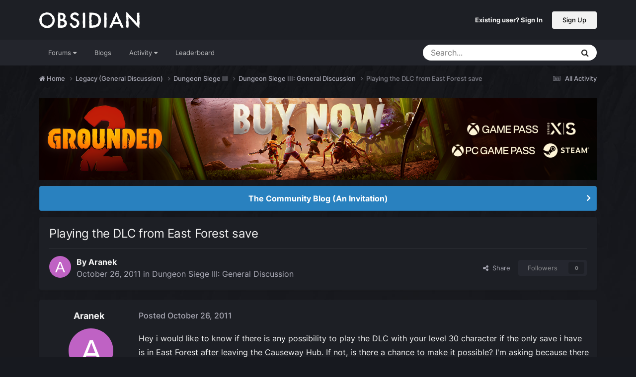

--- FILE ---
content_type: text/html;charset=UTF-8
request_url: https://forums.obsidian.net/topic/59026-playing-the-dlc-from-east-forest-save/
body_size: 20038
content:
<!DOCTYPE html>
<html lang="en-US" dir="ltr">
	<head><script>(function(w,f,q){w[f]=function(c){w[f][q].push(c)},w[f][q]=[]})(window,'onConsentChanged','callbacks')</script>
		<meta charset="utf-8">
		<title>Playing the DLC from East Forest save - Dungeon Siege III: General Discussion - Obsidian Forum Community</title>
		
			<script async src="https://www.googletagmanager.com/gtag/js?id=UA-4180767-2"></script>
<script>
  window.dataLayer=window.dataLayer||[];
  function gtag(){dataLayer.push(arguments);}
  window.onConsentChanged(function(c){
    if (! c.Analytics) {
      return;
    }
    gtag('js', new Date());
    gtag('config', 'UA-4180767-2',{cookie_expires: 34128000});
  });
</script>
		
		

	<meta name="viewport" content="width=device-width, initial-scale=1">


	
	
		<meta property="og:image" content="https://obsidian-forums.s3.amazonaws.com/monthly_2023_12/OEI-20th-HeaderImage-1920x622.jpg.e17e393866670ec6615df6067052dc54.jpg">
		<meta name="twitter:image" content="https://obsidian-forums.s3.amazonaws.com/monthly_2023_12/OEI-20th-HeaderImage-1920x622.jpg.e17e393866670ec6615df6067052dc54.jpg">
	


	<meta name="twitter:card" content="summary_large_image" />


	
		<meta name="twitter:site" content="@obsidian" />
	


	
	
		
			
				<meta property="og:title" content="Playing the DLC from East Forest save">
			
		
	

	
	
		
			
				<meta property="og:type" content="website">
			
		
	

	
	
		
			
				<meta property="og:url" content="https://forums.obsidian.net/topic/59026-playing-the-dlc-from-east-forest-save/">
			
		
	

	
	
		
			
				<meta name="description" content="Hey i would like to know if there is any possibility to play the DLC with your level 30 character if the only save i have is in East Forest after leaving the Causeway Hub. If not, is there a chance to make it possible? I&#039;m asking because there are many of people in a situation like mine and it is...">
			
		
	

	
	
		
			
				<meta property="og:description" content="Hey i would like to know if there is any possibility to play the DLC with your level 30 character if the only save i have is in East Forest after leaving the Causeway Hub. If not, is there a chance to make it possible? I&#039;m asking because there are many of people in a situation like mine and it is...">
			
		
	

	
	
		
			
				<meta property="og:updated_time" content="2011-10-28T22:55:25Z">
			
		
	

	
	
		
			
				<meta property="og:site_name" content="Obsidian Forum Community">
			
		
	

	
	
		
			
				<meta property="og:locale" content="en_US">
			
		
	


	
		<link rel="canonical" href="https://forums.obsidian.net/topic/59026-playing-the-dlc-from-east-forest-save/" />
	




<link rel="manifest" href="https://forums.obsidian.net/manifest.webmanifest/">
<meta name="msapplication-config" content="https://forums.obsidian.net/browserconfig.xml/">
<meta name="msapplication-starturl" content="/">
<meta name="application-name" content="Obsidian Forum Community">
<meta name="apple-mobile-web-app-title" content="Obsidian Forum Community">

	<meta name="theme-color" content="#1d1f25">










<link rel="preload" href="//forums.obsidian.net/applications/core/interface/font/fontawesome-webfont.woff2?v=4.7.0" as="font" crossorigin="anonymous">
		




	<link rel='stylesheet' href='//obsidian-forums.s3.amazonaws.com/css_built_14/341e4a57816af3ba440d891ca87450ff_framework.css.gz?v=eedbfe25aa1764805285' media='all'>

	<link rel='stylesheet' href='//obsidian-forums.s3.amazonaws.com/css_built_14/05e81b71abe4f22d6eb8d1a929494829_responsive.css.gz?v=eedbfe25aa1764805285' media='all'>

	<link rel='stylesheet' href='//obsidian-forums.s3.amazonaws.com/css_built_14/90eb5adf50a8c640f633d47fd7eb1778_core.css.gz?v=eedbfe25aa1764805285' media='all'>

	<link rel='stylesheet' href='//obsidian-forums.s3.amazonaws.com/css_built_14/5a0da001ccc2200dc5625c3f3934497d_core_responsive.css.gz?v=eedbfe25aa1764805285' media='all'>

	<link rel='stylesheet' href='//obsidian-forums.s3.amazonaws.com/css_built_14/62e269ced0fdab7e30e026f1d30ae516_forums.css.gz?v=eedbfe25aa1764805285' media='all'>

	<link rel='stylesheet' href='//obsidian-forums.s3.amazonaws.com/css_built_14/76e62c573090645fb99a15a363d8620e_forums_responsive.css.gz?v=eedbfe25aa1764805285' media='all'>

	<link rel='stylesheet' href='//obsidian-forums.s3.amazonaws.com/css_built_14/ebdea0c6a7dab6d37900b9190d3ac77b_topics.css.gz?v=eedbfe25aa1764805285' media='all'>





<link rel='stylesheet' href='//obsidian-forums.s3.amazonaws.com/css_built_14/258adbb6e4f3e83cd3b355f84e3fa002_custom.css.gz?v=eedbfe25aa1764805285' media='all'>




		
		

	
	<link rel='shortcut icon' href='//obsidian-forums.s3.amazonaws.com/monthly_2019_04/favicon.ico' type="image/x-icon">

	<script src="https://wcpstatic.microsoft.com/mscc/lib/v2/wcp-consent.js"></script>


<script src="//obsidian-forums.s3.amazonaws.com/javascript_obsidian/front_front_cookies.js.gz?v=eedbfe25aa"></script>



<link rel="stylesheet" media="all" href="//obsidian-forums.s3.amazonaws.com/css_built_14/044da7ba4c0ea202f696c86c3f0363e4_popup.css.gz?v=eedbfe25aa">
</head>
		<body class="ipsApp ipsApp_front ipsJS_none ipsClearfix" data-controller="core.front.core.app"  data-message=""  data-pageapp="forums" data-pagelocation="front" data-pagemodule="forums" data-pagecontroller="topic" data-pageid="59026"   data-categoryid="151" ><div id="cookie-banner"></div>
		<a href="#ipsLayout_mainArea" class="ipsHide" title="Go to main content on this page" accesskey="m">Jump to content</a>
		
			<div id="ipsLayout_header" class="ipsClearfix">
				





				<header>
					<div class="ipsLayout_container">
						


<a href='https://forums.obsidian.net/' id='elLogo' accesskey='1'><img src="//obsidian-forums.s3.amazonaws.com/monthly_2021_03/477560198_OBSIDIAN-LogoWalpha.png.9ff6bb98c27f5b9add5ef96c528da8911.png.41eadb23f07a914d2eccb5e3e2c114cd.png" alt='Obsidian Forum Community'></a>

						

	<ul id='elUserNav' class='ipsList_inline cSignedOut ipsResponsive_showDesktop'>
		
        
		
        
        
            
            <li id='elSignInLink'>
                <a href='https://forums.obsidian.net/login/' id='elUserSignIn'>
                    Existing user? Sign In
                </a>
            </li>
            
        
		
			<li>
				
					<a href='https://id.obsidian.net/register' target="_blank" rel="noopener" class='ipsButton ipsButton_normal ipsButton_primary'>Sign Up</a>
				
			</li>
		
	</ul>

						
<ul class='ipsMobileHamburger ipsList_reset ipsResponsive_hideDesktop'>
	<li data-ipsDrawer data-ipsDrawer-drawerElem='#elMobileDrawer'>
		<a href='#'>
			
			
				
			
			
			
			<i class='fa fa-navicon'></i>
		</a>
	</li>
</ul>
					</div>
				</header>
				

	<nav data-controller='core.front.core.navBar' class='ipsNavBar_noSubBars ipsResponsive_showDesktop'>
		<div class='ipsNavBar_primary ipsLayout_container ipsNavBar_noSubBars'>
			<ul data-role="primaryNavBar" class='ipsClearfix'>
				


	
		
		
		<li  id='elNavSecondary_37' data-role="navBarItem" data-navApp="core" data-navExt="Menu">
			
			
				<a href="#" id="elNavigation_37" data-ipsMenu data-ipsMenu-appendTo='#elNavSecondary_37' data-ipsMenu-activeClass='ipsNavActive_menu' data-navItem-id="37" >
					Forums <i class="fa fa-caret-down"></i><span class='ipsNavBar_active__identifier'></span>
				</a>
				<ul id="elNavigation_37_menu" class="ipsMenu_noStem ipsMenu ipsMenu_auto ipsHide">
					

	
		
			<li class='ipsMenu_item' >
				<a href='https://forums.obsidian.net/forum/40-obsidian-community/' >
					Obsidian Community
				</a>
			</li>
		
	

	
		
			<li class='ipsMenu_item' >
				<a href='https://forums.obsidian.net/forum/179-grounded-2/' >
					Grounded 2
				</a>
			</li>
		
	

	
		
			<li class='ipsMenu_item' >
				<a href='https://forums.obsidian.net/forum/161-the-outer-worlds-2/' >
					The Outer Worlds 2
				</a>
			</li>
		
	

	
		
			<li class='ipsMenu_item' >
				<a href='https://forums.obsidian.net/forum/155-avowed/' >
					Avowed
				</a>
			</li>
		
	

	
		
			<li class='ipsMenu_item' >
				<a href='https://forums.obsidian.net/forum/163-pentiment/' >
					Pentiment
				</a>
			</li>
		
	

	
		
			<li class='ipsMenu_item' >
				<a href='https://forums.obsidian.net/forum/142-grounded/' >
					Grounded
				</a>
			</li>
		
	

	
		
			<li class='ipsMenu_item' >
				<a href='https://forums.obsidian.net/forum/134-the-outer-worlds/' >
					The Outer Worlds
				</a>
			</li>
		
	

	
		
			<li class='ipsMenu_item' >
				<a href='https://forums.obsidian.net/forum/121-pillars-of-eternity-ii-deadfire/' >
					Pillars of Eternity II: Deadfire
				</a>
			</li>
		
	

	
		
			<li class='ipsMenu_item' >
				<a href='https://forums.obsidian.net/forum/87-pillars-of-eternity/' >
					Pillars of Eternity
				</a>
			</li>
		
	

	
		
			<li class='ipsMenu_item' >
				<a href='https://forums.obsidian.net/forum/112-tyranny/' >
					Tyranny
				</a>
			</li>
		
	

	
		
			<li class='ipsMenu_item' >
				<a href='https://forums.obsidian.net/forum/95-armored-warfare/' >
					Armored Warfare
				</a>
			</li>
		
	

	
		
			<li class='ipsMenu_item' >
				<a href='https://forums.obsidian.net/forum/106-pillars-of-eternity-lords-of-the-eastern-reach/' >
					Pillars of Eternity: Lords of the Eastern Reach
				</a>
			</li>
		
	

	
		
			<li class='ipsMenu_item' >
				<a href='https://forums.obsidian.net/forum/97-pathfinder/' >
					Pathfinder
				</a>
			</li>
		
	

	
		
			<li class='ipsMenu_item' >
				<a href='https://forums.obsidian.net/forum/85-south-park/' >
					South Park: The Stick of Truth
				</a>
			</li>
		
	

				</ul>
			
			
		</li>
	
	

	
		
		
		<li  id='elNavSecondary_25' data-role="navBarItem" data-navApp="blog" data-navExt="Blogs">
			
			
				<a href="https://forums.obsidian.net/blogs/"  data-navItem-id="25" >
					Blogs<span class='ipsNavBar_active__identifier'></span>
				</a>
			
			
		</li>
	
	

	
		
		
		<li  id='elNavSecondary_48' data-role="navBarItem" data-navApp="core" data-navExt="Menu">
			
			
				<a href="#" id="elNavigation_48" data-ipsMenu data-ipsMenu-appendTo='#elNavSecondary_48' data-ipsMenu-activeClass='ipsNavActive_menu' data-navItem-id="48" >
					Activity <i class="fa fa-caret-down"></i><span class='ipsNavBar_active__identifier'></span>
				</a>
				<ul id="elNavigation_48_menu" class="ipsMenu_noStem ipsMenu ipsMenu_auto ipsHide">
					

	
		
			<li class='ipsMenu_item' >
				<a href='https://forums.obsidian.net/discover/' >
					All Activity
				</a>
			</li>
		
	

	

	

	

	

	
		
			<li class='ipsMenu_item' >
				<a href='https://forums.obsidian.net/search/' >
					Search
				</a>
			</li>
		
	

				</ul>
			
			
		</li>
	
	

	
		
		
		<li  id='elNavSecondary_16' data-role="navBarItem" data-navApp="core" data-navExt="Leaderboard">
			
			
				<a href="https://forums.obsidian.net/leaderboard/"  data-navItem-id="16" >
					Leaderboard<span class='ipsNavBar_active__identifier'></span>
				</a>
			
			
		</li>
	
	

				<li class='ipsHide' id='elNavigationMore' data-role='navMore'>
					<a href='#' data-ipsMenu data-ipsMenu-appendTo='#elNavigationMore' id='elNavigationMore_dropdown'>More</a>
					<ul class='ipsNavBar_secondary ipsHide' data-role='secondaryNavBar'>
						<li class='ipsHide' id='elNavigationMore_more' data-role='navMore'>
							<a href='#' data-ipsMenu data-ipsMenu-appendTo='#elNavigationMore_more' id='elNavigationMore_more_dropdown'>More <i class='fa fa-caret-down'></i></a>
							<ul class='ipsHide ipsMenu ipsMenu_auto' id='elNavigationMore_more_dropdown_menu' data-role='moreDropdown'></ul>
						</li>
					</ul>
				</li>
			</ul>
			

	<div id="elSearchWrapper">
		<div id='elSearch' data-controller="core.front.core.quickSearch">
			<form accept-charset='utf-8' action='//forums.obsidian.net/search/?do=quicksearch' method='post'>
                <input type='search' id='elSearchField' placeholder='Search...' name='q' autocomplete='off' aria-label='Search'>
                <details class='cSearchFilter'>
                    <summary class='cSearchFilter__text'></summary>
                    <ul class='cSearchFilter__menu'>
                        
                        <li><label><input type="radio" name="type" value="all" ><span class='cSearchFilter__menuText'>Everywhere</span></label></li>
                        
                            
                                <li><label><input type="radio" name="type" value='contextual_{&quot;type&quot;:&quot;forums_topic&quot;,&quot;nodes&quot;:80}' checked><span class='cSearchFilter__menuText'>This Forum</span></label></li>
                            
                                <li><label><input type="radio" name="type" value='contextual_{&quot;type&quot;:&quot;forums_topic&quot;,&quot;item&quot;:59026}' checked><span class='cSearchFilter__menuText'>This Topic</span></label></li>
                            
                        
                        
                            <li><label><input type="radio" name="type" value="core_statuses_status"><span class='cSearchFilter__menuText'>Status Updates</span></label></li>
                        
                            <li><label><input type="radio" name="type" value="forums_topic"><span class='cSearchFilter__menuText'>Topics</span></label></li>
                        
                            <li><label><input type="radio" name="type" value="blog_entry"><span class='cSearchFilter__menuText'>Blog Entries</span></label></li>
                        
                            <li><label><input type="radio" name="type" value="core_members"><span class='cSearchFilter__menuText'>Members</span></label></li>
                        
                    </ul>
                </details>
				<button class='cSearchSubmit' type="submit" aria-label='Search'><i class="fa fa-search"></i></button>
			</form>
		</div>
	</div>

		</div>
	</nav>

				
<ul id='elMobileNav' class='ipsResponsive_hideDesktop' data-controller='core.front.core.mobileNav'>
	
		
			
			
				
				
			
				
				
			
				
					<li id='elMobileBreadcrumb'>
						<a href='https://forums.obsidian.net/forum/80-dungeon-siege-iii-general-discussion/'>
							<span>Dungeon Siege III: General Discussion</span>
						</a>
					</li>
				
				
			
				
				
			
		
	
	
	
	<li >
		<a data-action="defaultStream" href='https://forums.obsidian.net/discover/'><i class="fa fa-newspaper-o" aria-hidden="true"></i></a>
	</li>

	

	
		<li class='ipsJS_show'>
			<a href='https://forums.obsidian.net/search/'><i class='fa fa-search'></i></a>
		</li>
	
</ul>
			</div>
		
        <div id="ipsLayout_bodyBg">
		<main id="ipsLayout_body" class="ipsLayout_container">
			<div id="ipsLayout_contentArea">
				<div id="ipsLayout_contentWrapper">
					
<nav class='ipsBreadcrumb ipsBreadcrumb_top ipsFaded_withHover'>
	

	<ul class='ipsList_inline ipsPos_right'>
		
		<li >
			<a data-action="defaultStream" class='ipsType_light '  href='https://forums.obsidian.net/discover/'><i class="fa fa-newspaper-o" aria-hidden="true"></i> <span>All Activity</span></a>
		</li>
		
	</ul>

	<ul data-role="breadcrumbList">
		<li>
			<a title="Home" href='https://forums.obsidian.net/'>
              <i class="fa fa-home"></i>
				<span>Home <i class='fa fa-angle-right'></i></span>
			</a>
		</li>
		
		
			<li>
				
					<a href='https://forums.obsidian.net/forum/151-legacy-general-discussion/'>
						<span>Legacy (General Discussion) <i class='fa fa-angle-right' aria-hidden="true"></i></span>
					</a>
				
			</li>
		
			<li>
				
					<a href='https://forums.obsidian.net/forum/79-dungeon-siege-iii/'>
						<span>Dungeon Siege III <i class='fa fa-angle-right' aria-hidden="true"></i></span>
					</a>
				
			</li>
		
			<li>
				
					<a href='https://forums.obsidian.net/forum/80-dungeon-siege-iii-general-discussion/'>
						<span>Dungeon Siege III: General Discussion <i class='fa fa-angle-right' aria-hidden="true"></i></span>
					</a>
				
			</li>
		
			<li>
				
					Playing the DLC from East Forest save
				
			</li>
		
	</ul>
</nav>
					
					<div id="ipsLayout_mainArea">
                      
                        
                        
                      
						

<div class='ips3a8a1a8979 ipsSpacer_both ipsSpacer_half'>
	<ul class='ipsList_inline ipsType_center ipsList_reset ipsList_noSpacing'>
		
		<li class='ips3a8a1a8979_large ipsResponsive_showDesktop ipsResponsive_inlineBlock ipsAreaBackground_light'>
			
				<a href='https://forums.obsidian.net/index.php?app=core&amp;module=system&amp;controller=redirect&amp;do=advertisement&amp;ad=25&amp;key=7d576bc58a677c7b924078f5f4e6bd1716a90bff812246d374e5b9d0a615764e' target='_blank' rel='nofollow noopener'>
			
				<img src='//obsidian-forums.s3.amazonaws.com/monthly_2025_07/MKT1138-AG-BuyNow_ForumAD-1700x250.png.5e062a227293ec03489b05f2f9d23caf.png' alt="advertisement_alt" class='ipsImage ipsContained'>
			
				</a>
			
		</li>
		
		<li class='ips3a8a1a8979_medium ipsResponsive_showTablet ipsResponsive_inlineBlock ipsAreaBackground_light'>
			
				<a href='https://forums.obsidian.net/index.php?app=core&amp;module=system&amp;controller=redirect&amp;do=advertisement&amp;ad=25&amp;key=7d576bc58a677c7b924078f5f4e6bd1716a90bff812246d374e5b9d0a615764e' target='_blank' rel='nofollow noopener'>
			
				<img src='//obsidian-forums.s3.amazonaws.com/monthly_2025_07/MKT1138-AG-BuyNow_ForumAD-1700x250.png.5e062a227293ec03489b05f2f9d23caf.png' alt="advertisement_alt" class='ipsImage ipsContained'>
			
				</a>
			
		</li>

		<li class='ips3a8a1a8979_small ipsResponsive_showPhone ipsResponsive_inlineBlock ipsAreaBackground_light'>
			
				<a href='https://forums.obsidian.net/index.php?app=core&amp;module=system&amp;controller=redirect&amp;do=advertisement&amp;ad=25&amp;key=7d576bc58a677c7b924078f5f4e6bd1716a90bff812246d374e5b9d0a615764e' target='_blank' rel='nofollow noopener'>
			
				<img src='//obsidian-forums.s3.amazonaws.com/monthly_2025_07/MKT1138-AG-BuyNow_ForumAD-1700x250.png.5e062a227293ec03489b05f2f9d23caf.png' alt="advertisement_alt" class='ipsImage ipsContained'>
			
				</a>
			
		</li>
		
	</ul>
	
</div>

						
						
						

	


	<div class='cAnnouncementsContent'>
		
		<div class='cAnnouncementContentTop ipsAnnouncement ipsMessage_information ipsType_center'>
            
			<a href='https://forums.obsidian.net/announcement/64-the-community-blog-an-invitation/' data-ipsDialog data-ipsDialog-title="The Community Blog (An Invitation)">The Community Blog (An Invitation)</a>
            
		</div>
		
	</div>



						



<div class='ipsPageHeader ipsResponsive_pull ipsBox ipsPadding sm:ipsPadding:half ipsMargin_bottom'>
		
	
	<div class='ipsFlex ipsFlex-ai:center ipsFlex-fw:wrap ipsGap:4'>
		<div class='ipsFlex-flex:11'>
			<h1 class='ipsType_pageTitle ipsContained_container'>
				

				
				
					<span class='ipsType_break ipsContained'>
						<span>Playing the DLC from East Forest save</span>
					</span>
				
			</h1>
			
			
		</div>
		
	</div>
	<hr class='ipsHr'>
	<div class='ipsPageHeader__meta ipsFlex ipsFlex-jc:between ipsFlex-ai:center ipsFlex-fw:wrap ipsGap:3'>
		<div class='ipsFlex-flex:11'>
			<div class='ipsPhotoPanel ipsPhotoPanel_mini ipsPhotoPanel_notPhone ipsClearfix'>
				


	<a href="https://forums.obsidian.net/profile/32202-aranek/" rel="nofollow" data-ipsHover data-ipsHover-width="370" data-ipsHover-target="https://forums.obsidian.net/profile/32202-aranek/?do=hovercard" class="ipsUserPhoto ipsUserPhoto_mini" title="Go to Aranek's profile">
		<img src='data:image/svg+xml,%3Csvg%20xmlns%3D%22http%3A%2F%2Fwww.w3.org%2F2000%2Fsvg%22%20viewBox%3D%220%200%201024%201024%22%20style%3D%22background%3A%23bf62c4%22%3E%3Cg%3E%3Ctext%20text-anchor%3D%22middle%22%20dy%3D%22.35em%22%20x%3D%22512%22%20y%3D%22512%22%20fill%3D%22%23ffffff%22%20font-size%3D%22700%22%20font-family%3D%22-apple-system%2C%20BlinkMacSystemFont%2C%20Roboto%2C%20Helvetica%2C%20Arial%2C%20sans-serif%22%3EA%3C%2Ftext%3E%3C%2Fg%3E%3C%2Fsvg%3E' alt='Aranek' loading="lazy">
	</a>

				<div>
					<p class='ipsType_reset ipsType_blendLinks'>
						<span class='ipsType_normal'>
						
							<strong>By 


<a href='https://forums.obsidian.net/profile/32202-aranek/' rel="nofollow" data-ipsHover data-ipsHover-width='370' data-ipsHover-target='https://forums.obsidian.net/profile/32202-aranek/?do=hovercard&amp;referrer=https%253A%252F%252Fforums.obsidian.net%252Ftopic%252F59026-playing-the-dlc-from-east-forest-save%252F' title="Go to Aranek's profile" class="ipsType_break">Aranek</a></strong><br />
							<span class='ipsType_light'><time datetime='2011-10-26T18:58:54Z' title='10/26/11 06:58  PM' data-short='14 yr'>October 26, 2011</time> in <a href="https://forums.obsidian.net/forum/80-dungeon-siege-iii-general-discussion/">Dungeon Siege III: General Discussion</a></span>
						
						</span>
					</p>
				</div>
			</div>
		</div>
		
			<div class='ipsFlex-flex:01 ipsResponsive_hidePhone'>
				<div class='ipsShareLinks'>
					
						


    <a href='#elShareItem_576773520_menu' id='elShareItem_576773520' data-ipsMenu class='ipsShareButton ipsButton ipsButton_verySmall ipsButton_link ipsButton_link--light'>
        <span><i class='fa fa-share-alt'></i></span> &nbsp;Share
    </a>

    <div class='ipsPadding ipsMenu ipsMenu_normal ipsHide' id='elShareItem_576773520_menu' data-controller="core.front.core.sharelink">
        
        
        <span data-ipsCopy data-ipsCopy-flashmessage>
            <a href="https://forums.obsidian.net/topic/59026-playing-the-dlc-from-east-forest-save/" class="ipsButton ipsButton_light ipsButton_small ipsButton_fullWidth" data-role="copyButton" data-clipboard-text="https://forums.obsidian.net/topic/59026-playing-the-dlc-from-east-forest-save/" data-ipstooltip title='Copy Link to Clipboard'><i class="fa fa-clone"></i> https://forums.obsidian.net/topic/59026-playing-the-dlc-from-east-forest-save/</a>
        </span>
        <ul class='ipsShareLinks ipsMargin_top:half'>
            
                <li>
<a href="https://www.linkedin.com/shareArticle?mini=true&amp;url=https%3A%2F%2Fforums.obsidian.net%2Ftopic%2F59026-playing-the-dlc-from-east-forest-save%2F&amp;title=Playing+the+DLC+from+East+Forest+save" rel="nofollow noopener" class="cShareLink cShareLink_linkedin" target="_blank" data-role="shareLink" title='Share on LinkedIn' data-ipsTooltip>
	<i class="fa fa-linkedin"></i>
</a></li>
            
                <li>
<a href="https://x.com/share?url=https%3A%2F%2Fforums.obsidian.net%2Ftopic%2F59026-playing-the-dlc-from-east-forest-save%2F" class="cShareLink cShareLink_x" target="_blank" data-role="shareLink" title='Share on X' data-ipsTooltip rel='nofollow noopener'>
    <i class="fa fa-x"></i>
</a></li>
            
                <li>
<a href="https://www.facebook.com/sharer/sharer.php?u=https%3A%2F%2Fforums.obsidian.net%2Ftopic%2F59026-playing-the-dlc-from-east-forest-save%2F" class="cShareLink cShareLink_facebook" target="_blank" data-role="shareLink" title='Share on Facebook' data-ipsTooltip rel='noopener nofollow'>
	<i class="fa fa-facebook"></i>
</a></li>
            
                <li>
<a href="https://www.reddit.com/submit?url=https%3A%2F%2Fforums.obsidian.net%2Ftopic%2F59026-playing-the-dlc-from-east-forest-save%2F&amp;title=Playing+the+DLC+from+East+Forest+save" rel="nofollow noopener" class="cShareLink cShareLink_reddit" target="_blank" title='Share on Reddit' data-ipsTooltip>
	<i class="fa fa-reddit"></i>
</a></li>
            
                <li>
<a href="mailto:?subject=Playing%20the%20DLC%20from%20East%20Forest%20save&body=https%3A%2F%2Fforums.obsidian.net%2Ftopic%2F59026-playing-the-dlc-from-east-forest-save%2F" rel='nofollow' class='cShareLink cShareLink_email' title='Share via email' data-ipsTooltip>
	<i class="fa fa-envelope"></i>
</a></li>
            
                <li>
<a href="https://pinterest.com/pin/create/button/?url=https://forums.obsidian.net/topic/59026-playing-the-dlc-from-east-forest-save/&amp;media=https://obsidian-forums.s3.amazonaws.com/monthly_2023_12/OEI-20th-HeaderImage-1920x622.jpg.e17e393866670ec6615df6067052dc54.jpg" class="cShareLink cShareLink_pinterest" rel="nofollow noopener" target="_blank" data-role="shareLink" title='Share on Pinterest' data-ipsTooltip>
	<i class="fa fa-pinterest"></i>
</a></li>
            
        </ul>
        
            <hr class='ipsHr'>
            <button class='ipsHide ipsButton ipsButton_verySmall ipsButton_light ipsButton_fullWidth ipsMargin_top:half' data-controller='core.front.core.webshare' data-role='webShare' data-webShareTitle='Playing the DLC from East Forest save' data-webShareText='Playing the DLC from East Forest save' data-webShareUrl='https://forums.obsidian.net/topic/59026-playing-the-dlc-from-east-forest-save/'>More sharing options...</button>
        
    </div>

					
					
                    

					



					

<div data-followApp='forums' data-followArea='topic' data-followID='59026' data-controller='core.front.core.followButton'>
	

	<a href='https://forums.obsidian.net/login/' rel="nofollow" class="ipsFollow ipsPos_middle ipsButton ipsButton_light ipsButton_verySmall ipsButton_disabled" data-role="followButton" data-ipsTooltip title='Sign in to follow this'>
		<span>Followers</span>
		<span class='ipsCommentCount'>0</span>
	</a>

</div>
				</div>
			</div>
					
	</div>
	
	
</div>








<div class='ipsClearfix'>
	<ul class="ipsToolList ipsToolList_horizontal ipsClearfix ipsSpacer_both ipsResponsive_hidePhone">
		
		
		
	</ul>
</div>

<div id='comments' data-controller='core.front.core.commentFeed,forums.front.topic.view, core.front.core.ignoredComments' data-autoPoll data-baseURL='https://forums.obsidian.net/topic/59026-playing-the-dlc-from-east-forest-save/' data-lastPage data-feedID='topic-59026' class='cTopic ipsClear ipsSpacer_top'>
	
			
	

	

<div data-controller='core.front.core.recommendedComments' data-url='https://forums.obsidian.net/topic/59026-playing-the-dlc-from-east-forest-save/?recommended=comments' class='ipsRecommendedComments ipsHide'>
	<div data-role="recommendedComments">
		<h2 class='ipsType_sectionHead ipsType_large ipsType_bold ipsMargin_bottom'>Recommended Posts</h2>
		
	</div>
</div>
	
	<div id="elPostFeed" data-role='commentFeed' data-controller='core.front.core.moderation' >
		<form action="https://forums.obsidian.net/topic/59026-playing-the-dlc-from-east-forest-save/?csrfKey=0ec75ac03b52e5ec9679ddb102df6d93&amp;do=multimodComment" method="post" data-ipsPageAction data-role='moderationTools'>
			
			
				

					

					
					



<a id='findComment-1148978'></a>
<a id='comment-1148978'></a>
<article  id='elComment_1148978' class='cPost ipsBox ipsResponsive_pull  ipsComment  ipsComment_parent ipsClearfix ipsClear ipsColumns ipsColumns_noSpacing ipsColumns_collapsePhone    '>
	

	

	<div class='cAuthorPane_mobile ipsResponsive_showPhone'>
		<div class='cAuthorPane_photo'>
			<div class='cAuthorPane_photoWrap'>
				


	<a href="https://forums.obsidian.net/profile/32202-aranek/" rel="nofollow" data-ipsHover data-ipsHover-width="370" data-ipsHover-target="https://forums.obsidian.net/profile/32202-aranek/?do=hovercard" class="ipsUserPhoto ipsUserPhoto_large" title="Go to Aranek's profile">
		<img src='data:image/svg+xml,%3Csvg%20xmlns%3D%22http%3A%2F%2Fwww.w3.org%2F2000%2Fsvg%22%20viewBox%3D%220%200%201024%201024%22%20style%3D%22background%3A%23bf62c4%22%3E%3Cg%3E%3Ctext%20text-anchor%3D%22middle%22%20dy%3D%22.35em%22%20x%3D%22512%22%20y%3D%22512%22%20fill%3D%22%23ffffff%22%20font-size%3D%22700%22%20font-family%3D%22-apple-system%2C%20BlinkMacSystemFont%2C%20Roboto%2C%20Helvetica%2C%20Arial%2C%20sans-serif%22%3EA%3C%2Ftext%3E%3C%2Fg%3E%3C%2Fsvg%3E' alt='Aranek' loading="lazy">
	</a>

				
				
			</div>
		</div>
		<div class='cAuthorPane_content'>
			<h3 class='ipsType_sectionHead cAuthorPane_author ipsType_break ipsType_blendLinks ipsFlex ipsFlex-ai:center'>
				


<a href='https://forums.obsidian.net/profile/32202-aranek/' rel="nofollow" data-ipsHover data-ipsHover-width='370' data-ipsHover-target='https://forums.obsidian.net/profile/32202-aranek/?do=hovercard&amp;referrer=https%253A%252F%252Fforums.obsidian.net%252Ftopic%252F59026-playing-the-dlc-from-east-forest-save%252F' title="Go to Aranek's profile" class="ipsType_break">Aranek</a>
			</h3>
			<div class='ipsType_light ipsType_reset'>
			    <a href='https://forums.obsidian.net/topic/59026-playing-the-dlc-from-east-forest-save/#findComment-1148978' rel="nofollow" class='ipsType_blendLinks'>Posted <time datetime='2011-10-26T18:58:54Z' title='10/26/11 06:58  PM' data-short='14 yr'>October 26, 2011</time></a>
				
			</div>
		</div>
	</div>
	<aside class='ipsComment_author cAuthorPane ipsColumn ipsColumn_medium ipsResponsive_hidePhone'>
		<h3 class='ipsType_sectionHead cAuthorPane_author ipsType_blendLinks ipsType_break'><strong>


<a href='https://forums.obsidian.net/profile/32202-aranek/' rel="nofollow" data-ipsHover data-ipsHover-width='370' data-ipsHover-target='https://forums.obsidian.net/profile/32202-aranek/?do=hovercard&amp;referrer=https%253A%252F%252Fforums.obsidian.net%252Ftopic%252F59026-playing-the-dlc-from-east-forest-save%252F' title="Go to Aranek's profile" class="ipsType_break">Aranek</a></strong>
			
		</h3>
		<ul class='cAuthorPane_info ipsList_reset'>
			<li data-role='photo' class='cAuthorPane_photo'>
				<div class='cAuthorPane_photoWrap'>
					


	<a href="https://forums.obsidian.net/profile/32202-aranek/" rel="nofollow" data-ipsHover data-ipsHover-width="370" data-ipsHover-target="https://forums.obsidian.net/profile/32202-aranek/?do=hovercard" class="ipsUserPhoto ipsUserPhoto_large" title="Go to Aranek's profile">
		<img src='data:image/svg+xml,%3Csvg%20xmlns%3D%22http%3A%2F%2Fwww.w3.org%2F2000%2Fsvg%22%20viewBox%3D%220%200%201024%201024%22%20style%3D%22background%3A%23bf62c4%22%3E%3Cg%3E%3Ctext%20text-anchor%3D%22middle%22%20dy%3D%22.35em%22%20x%3D%22512%22%20y%3D%22512%22%20fill%3D%22%23ffffff%22%20font-size%3D%22700%22%20font-family%3D%22-apple-system%2C%20BlinkMacSystemFont%2C%20Roboto%2C%20Helvetica%2C%20Arial%2C%20sans-serif%22%3EA%3C%2Ftext%3E%3C%2Fg%3E%3C%2Fsvg%3E' alt='Aranek' loading="lazy">
	</a>

					
					
				</div>
			</li>
			
				<li data-role='group'>Members</li>
				
			
			
				<li data-role='stats' class='ipsMargin_top'>
					<ul class="ipsList_reset ipsType_light ipsFlex ipsFlex-ai:center ipsFlex-jc:center ipsGap_row:2 cAuthorPane_stats">
						<li>
							
								<a href="https://forums.obsidian.net/profile/32202-aranek/content/" rel="nofollow" title="29 posts" data-ipsTooltip class="ipsType_blendLinks">
							
								<i class="fa fa-comment"></i> 29
							
								</a>
							
						</li>
						
					</ul>
				</li>
			
			
				

			
		</ul>
	</aside>
	<div class='ipsColumn ipsColumn_fluid ipsMargin:none'>
		

<div id='comment-1148978_wrap' data-controller='core.front.core.comment' data-commentApp='forums' data-commentType='forums' data-commentID="1148978" data-quoteData='{&quot;userid&quot;:32202,&quot;username&quot;:&quot;Aranek&quot;,&quot;timestamp&quot;:1319655534,&quot;contentapp&quot;:&quot;forums&quot;,&quot;contenttype&quot;:&quot;forums&quot;,&quot;contentid&quot;:59026,&quot;contentclass&quot;:&quot;forums_Topic&quot;,&quot;contentcommentid&quot;:1148978}' class='ipsComment_content ipsType_medium'>

	<div class='ipsComment_meta ipsType_light ipsFlex ipsFlex-ai:center ipsFlex-jc:between ipsFlex-fd:row-reverse'>
		<div class='ipsType_light ipsType_reset ipsType_blendLinks ipsComment_toolWrap'>
			<div class='ipsResponsive_hidePhone ipsComment_badges'>
				<ul class='ipsList_reset ipsFlex ipsFlex-jc:end ipsFlex-fw:wrap ipsGap:2 ipsGap_row:1'>
					
					
					
					
					
				</ul>
			</div>
			<ul class='ipsList_reset ipsComment_tools'>
				<li>
					<a href='#elControls_1148978_menu' class='ipsComment_ellipsis' id='elControls_1148978' title='More options...' data-ipsMenu data-ipsMenu-appendTo='#comment-1148978_wrap'><i class='fa fa-ellipsis-h'></i></a>
					<ul id='elControls_1148978_menu' class='ipsMenu ipsMenu_narrow ipsHide'>
						
						
                        
						
						
						
							
								
							
							
							
							
							
							
						
					</ul>
				</li>
				
			</ul>
		</div>

		<div class='ipsType_reset ipsResponsive_hidePhone'>
		   
		   Posted <time datetime='2011-10-26T18:58:54Z' title='10/26/11 06:58  PM' data-short='14 yr'>October 26, 2011</time>
		   
			
			<span class='ipsResponsive_hidePhone'>
				
				
			</span>
		</div>
	</div>

	

    

	<div class='cPost_contentWrap'>
		
		<div data-role='commentContent' class='ipsType_normal ipsType_richText ipsPadding_bottom ipsContained' data-controller='core.front.core.lightboxedImages'>
			<p>Hey i would like to know if there is any possibility to play the DLC with your level 30 character if the only save i have is in East Forest after leaving the Causeway Hub. If not, is there a chance to make it possible? I'm asking because there are many of people in a situation like mine and it is quite frustrating that we cannot continue playing with our old characters...</p>

			
		</div>

		

		
	</div>

	
    
</div>
	</div>
</article>
					
					
					
				

					

					
					



<a id='findComment-1149051'></a>
<a id='comment-1149051'></a>
<article  id='elComment_1149051' class='cPost ipsBox ipsResponsive_pull  ipsComment  ipsComment_parent ipsClearfix ipsClear ipsColumns ipsColumns_noSpacing ipsColumns_collapsePhone    '>
	

	

	<div class='cAuthorPane_mobile ipsResponsive_showPhone'>
		<div class='cAuthorPane_photo'>
			<div class='cAuthorPane_photoWrap'>
				


	<a href="https://forums.obsidian.net/profile/34325-projektinsanity/" rel="nofollow" data-ipsHover data-ipsHover-width="370" data-ipsHover-target="https://forums.obsidian.net/profile/34325-projektinsanity/?do=hovercard" class="ipsUserPhoto ipsUserPhoto_large" title="Go to ProjektInsanity's profile">
		<img src='data:image/svg+xml,%3Csvg%20xmlns%3D%22http%3A%2F%2Fwww.w3.org%2F2000%2Fsvg%22%20viewBox%3D%220%200%201024%201024%22%20style%3D%22background%3A%236281c4%22%3E%3Cg%3E%3Ctext%20text-anchor%3D%22middle%22%20dy%3D%22.35em%22%20x%3D%22512%22%20y%3D%22512%22%20fill%3D%22%23ffffff%22%20font-size%3D%22700%22%20font-family%3D%22-apple-system%2C%20BlinkMacSystemFont%2C%20Roboto%2C%20Helvetica%2C%20Arial%2C%20sans-serif%22%3EP%3C%2Ftext%3E%3C%2Fg%3E%3C%2Fsvg%3E' alt='ProjektInsanity' loading="lazy">
	</a>

				
				
			</div>
		</div>
		<div class='cAuthorPane_content'>
			<h3 class='ipsType_sectionHead cAuthorPane_author ipsType_break ipsType_blendLinks ipsFlex ipsFlex-ai:center'>
				


<a href='https://forums.obsidian.net/profile/34325-projektinsanity/' rel="nofollow" data-ipsHover data-ipsHover-width='370' data-ipsHover-target='https://forums.obsidian.net/profile/34325-projektinsanity/?do=hovercard&amp;referrer=https%253A%252F%252Fforums.obsidian.net%252Ftopic%252F59026-playing-the-dlc-from-east-forest-save%252F' title="Go to ProjektInsanity's profile" class="ipsType_break">ProjektInsanity</a>
			</h3>
			<div class='ipsType_light ipsType_reset'>
			    <a href='https://forums.obsidian.net/topic/59026-playing-the-dlc-from-east-forest-save/#findComment-1149051' rel="nofollow" class='ipsType_blendLinks'>Posted <time datetime='2011-10-27T07:32:19Z' title='10/27/11 07:32  AM' data-short='14 yr'>October 27, 2011</time></a>
				
			</div>
		</div>
	</div>
	<aside class='ipsComment_author cAuthorPane ipsColumn ipsColumn_medium ipsResponsive_hidePhone'>
		<h3 class='ipsType_sectionHead cAuthorPane_author ipsType_blendLinks ipsType_break'><strong>


<a href='https://forums.obsidian.net/profile/34325-projektinsanity/' rel="nofollow" data-ipsHover data-ipsHover-width='370' data-ipsHover-target='https://forums.obsidian.net/profile/34325-projektinsanity/?do=hovercard&amp;referrer=https%253A%252F%252Fforums.obsidian.net%252Ftopic%252F59026-playing-the-dlc-from-east-forest-save%252F' title="Go to ProjektInsanity's profile" class="ipsType_break">ProjektInsanity</a></strong>
			
		</h3>
		<ul class='cAuthorPane_info ipsList_reset'>
			<li data-role='photo' class='cAuthorPane_photo'>
				<div class='cAuthorPane_photoWrap'>
					


	<a href="https://forums.obsidian.net/profile/34325-projektinsanity/" rel="nofollow" data-ipsHover data-ipsHover-width="370" data-ipsHover-target="https://forums.obsidian.net/profile/34325-projektinsanity/?do=hovercard" class="ipsUserPhoto ipsUserPhoto_large" title="Go to ProjektInsanity's profile">
		<img src='data:image/svg+xml,%3Csvg%20xmlns%3D%22http%3A%2F%2Fwww.w3.org%2F2000%2Fsvg%22%20viewBox%3D%220%200%201024%201024%22%20style%3D%22background%3A%236281c4%22%3E%3Cg%3E%3Ctext%20text-anchor%3D%22middle%22%20dy%3D%22.35em%22%20x%3D%22512%22%20y%3D%22512%22%20fill%3D%22%23ffffff%22%20font-size%3D%22700%22%20font-family%3D%22-apple-system%2C%20BlinkMacSystemFont%2C%20Roboto%2C%20Helvetica%2C%20Arial%2C%20sans-serif%22%3EP%3C%2Ftext%3E%3C%2Fg%3E%3C%2Fsvg%3E' alt='ProjektInsanity' loading="lazy">
	</a>

					
					
				</div>
			</li>
			
				<li data-role='group'>Members</li>
				
			
			
				<li data-role='stats' class='ipsMargin_top'>
					<ul class="ipsList_reset ipsType_light ipsFlex ipsFlex-ai:center ipsFlex-jc:center ipsGap_row:2 cAuthorPane_stats">
						<li>
							
								<a href="https://forums.obsidian.net/profile/34325-projektinsanity/content/" rel="nofollow" title="7 posts" data-ipsTooltip class="ipsType_blendLinks">
							
								<i class="fa fa-comment"></i> 7
							
								</a>
							
						</li>
						
					</ul>
				</li>
			
			
				

			
		</ul>
	</aside>
	<div class='ipsColumn ipsColumn_fluid ipsMargin:none'>
		

<div id='comment-1149051_wrap' data-controller='core.front.core.comment' data-commentApp='forums' data-commentType='forums' data-commentID="1149051" data-quoteData='{&quot;userid&quot;:34325,&quot;username&quot;:&quot;ProjektInsanity&quot;,&quot;timestamp&quot;:1319700739,&quot;contentapp&quot;:&quot;forums&quot;,&quot;contenttype&quot;:&quot;forums&quot;,&quot;contentid&quot;:59026,&quot;contentclass&quot;:&quot;forums_Topic&quot;,&quot;contentcommentid&quot;:1149051}' class='ipsComment_content ipsType_medium'>

	<div class='ipsComment_meta ipsType_light ipsFlex ipsFlex-ai:center ipsFlex-jc:between ipsFlex-fd:row-reverse'>
		<div class='ipsType_light ipsType_reset ipsType_blendLinks ipsComment_toolWrap'>
			<div class='ipsResponsive_hidePhone ipsComment_badges'>
				<ul class='ipsList_reset ipsFlex ipsFlex-jc:end ipsFlex-fw:wrap ipsGap:2 ipsGap_row:1'>
					
					
					
					
					
				</ul>
			</div>
			<ul class='ipsList_reset ipsComment_tools'>
				<li>
					<a href='#elControls_1149051_menu' class='ipsComment_ellipsis' id='elControls_1149051' title='More options...' data-ipsMenu data-ipsMenu-appendTo='#comment-1149051_wrap'><i class='fa fa-ellipsis-h'></i></a>
					<ul id='elControls_1149051_menu' class='ipsMenu ipsMenu_narrow ipsHide'>
						
						
                        
						
						
						
							
								
							
							
							
							
							
							
						
					</ul>
				</li>
				
			</ul>
		</div>

		<div class='ipsType_reset ipsResponsive_hidePhone'>
		   
		   Posted <time datetime='2011-10-27T07:32:19Z' title='10/27/11 07:32  AM' data-short='14 yr'>October 27, 2011</time>
		   
			
			<span class='ipsResponsive_hidePhone'>
				
				
			</span>
		</div>
	</div>

	

    

	<div class='cPost_contentWrap'>
		
		<div data-role='commentContent' class='ipsType_normal ipsType_richText ipsPadding_bottom ipsContained' data-controller='core.front.core.lightboxedImages'>
			
<p>I would like to know the status of this as well. Regrettably, I have to make this my first post on these forums.</p>
<p> </p>
<p>DS3, despite many less-than-stellar qualities, was a game that I enjoyed playing with my fiancee, and we invested quite a lot of time into it. We leveled our characters to 30, maxxed all of their stats, and hunted religiously until we obtained our optimal gear set-up. Yet for some unknown reason, the devs thought it was a good idea to lock the player out of the rest of the game once they reached the final zone before the last boss. This is not only an outdated design decision (PS1 era, anyone?), it's horrible because the only enemies worth fighting at endgame were in that zone. Thus, my characters from the last zone had about 35 extra hours invested into them than the previous "End (character name)" save file. In fact, I spent more time in the end zone than I spent beating this game, which took about 12 hours total, side quests included.</p>
<p> </p>
<p>As a consequence, the only save files I retained in case Obsidian released additional content were logically the ones that contained the last version of my character. Now I'm to understand that the only way I can play the DLC I just paid $10 for is to restart the entire game, because I didn't arbitrarily retain a save file from an obsolete version of my character? In 20 years of gaming, I've never encountered such incredible shortsightedness.</p>
<p> </p>
<p>To be even borderline conscionable, this DLC should have come with a disclaimer, "Entirely useless unless you happened to retain your autosave files." Unless there is a fix for this on the way, you can be certain this is the last game I will purchase from your company. I simply cannot conceive of a reason why the DLC was implemented in this fashion. It's almost as absurd as requiring a save file from level 20 to play the DLC when the max is 30. It's illogical, and it's poor design. Then again, so was including an essentially "pro-bono" take on multiplayer.</p>
<p> </p>
<p>I thank you guys for a pretty solid game overall, but I really don't understand what you were thinking with some of the features. Please fix this asap.</p>


			
		</div>

		

		
	</div>

	
    
</div>
	</div>
</article>
					
					
					
				

					

					
					



<a id='findComment-1149052'></a>
<a id='comment-1149052'></a>
<article  id='elComment_1149052' class='cPost ipsBox ipsResponsive_pull  ipsComment  ipsComment_parent ipsClearfix ipsClear ipsColumns ipsColumns_noSpacing ipsColumns_collapsePhone    '>
	

	

	<div class='cAuthorPane_mobile ipsResponsive_showPhone'>
		<div class='cAuthorPane_photo'>
			<div class='cAuthorPane_photoWrap'>
				


	<a href="https://forums.obsidian.net/profile/27862-c2b/" rel="nofollow" data-ipsHover data-ipsHover-width="370" data-ipsHover-target="https://forums.obsidian.net/profile/27862-c2b/?do=hovercard" class="ipsUserPhoto ipsUserPhoto_large" title="Go to C2B's profile">
		<img src='//obsidian-forums.s3.amazonaws.com/profile/photo-thumb-27862.jpg' alt='C2B' loading="lazy">
	</a>

				
				
			</div>
		</div>
		<div class='cAuthorPane_content'>
			<h3 class='ipsType_sectionHead cAuthorPane_author ipsType_break ipsType_blendLinks ipsFlex ipsFlex-ai:center'>
				


<a href='https://forums.obsidian.net/profile/27862-c2b/' rel="nofollow" data-ipsHover data-ipsHover-width='370' data-ipsHover-target='https://forums.obsidian.net/profile/27862-c2b/?do=hovercard&amp;referrer=https%253A%252F%252Fforums.obsidian.net%252Ftopic%252F59026-playing-the-dlc-from-east-forest-save%252F' title="Go to C2B's profile" class="ipsType_break">C2B</a>
			</h3>
			<div class='ipsType_light ipsType_reset'>
			    <a href='https://forums.obsidian.net/topic/59026-playing-the-dlc-from-east-forest-save/#findComment-1149052' rel="nofollow" class='ipsType_blendLinks'>Posted <time datetime='2011-10-27T07:40:09Z' title='10/27/11 07:40  AM' data-short='14 yr'>October 27, 2011</time></a>
				
			</div>
		</div>
	</div>
	<aside class='ipsComment_author cAuthorPane ipsColumn ipsColumn_medium ipsResponsive_hidePhone'>
		<h3 class='ipsType_sectionHead cAuthorPane_author ipsType_blendLinks ipsType_break'><strong>


<a href='https://forums.obsidian.net/profile/27862-c2b/' rel="nofollow" data-ipsHover data-ipsHover-width='370' data-ipsHover-target='https://forums.obsidian.net/profile/27862-c2b/?do=hovercard&amp;referrer=https%253A%252F%252Fforums.obsidian.net%252Ftopic%252F59026-playing-the-dlc-from-east-forest-save%252F' title="Go to C2B's profile" class="ipsType_break">C2B</a></strong>
			
		</h3>
		<ul class='cAuthorPane_info ipsList_reset'>
			<li data-role='photo' class='cAuthorPane_photo'>
				<div class='cAuthorPane_photoWrap'>
					


	<a href="https://forums.obsidian.net/profile/27862-c2b/" rel="nofollow" data-ipsHover data-ipsHover-width="370" data-ipsHover-target="https://forums.obsidian.net/profile/27862-c2b/?do=hovercard" class="ipsUserPhoto ipsUserPhoto_large" title="Go to C2B's profile">
		<img src='//obsidian-forums.s3.amazonaws.com/profile/photo-thumb-27862.jpg' alt='C2B' loading="lazy">
	</a>

					
					
				</div>
			</li>
			
				<li data-role='group'>Members</li>
				
			
			
				<li data-role='stats' class='ipsMargin_top'>
					<ul class="ipsList_reset ipsType_light ipsFlex ipsFlex-ai:center ipsFlex-jc:center ipsGap_row:2 cAuthorPane_stats">
						<li>
							
								<a href="https://forums.obsidian.net/profile/27862-c2b/content/" rel="nofollow" title="4194 posts" data-ipsTooltip class="ipsType_blendLinks">
							
								<i class="fa fa-comment"></i> 4.2k
							
								</a>
							
						</li>
						
					</ul>
				</li>
			
			
				

	
	<li class='ipsResponsive_hidePhone ipsType_break backer-badge'>
		
<a href="https://www.kickstarter.com/projects/obsidian/project-eternity"><img src="//d22assd9svjrp9.cloudfront.net/public/style_extra/backer_icons/eternity-ks.jpg" alt="Pillars of Eternity Kickstarter Badge" /></a>
	</li>
	
	<li class='ipsResponsive_hidePhone ipsType_break backer-badge'>
		
<a href="https://eternity.obsidian.net/eternity"><img src="//d22assd9svjrp9.cloudfront.net/public/style_extra/backer_icons/eternity-gold.jpg" alt="Pillars of Eternity Backer Badge" /></a>
	</li>
	

			
		</ul>
	</aside>
	<div class='ipsColumn ipsColumn_fluid ipsMargin:none'>
		

<div id='comment-1149052_wrap' data-controller='core.front.core.comment' data-commentApp='forums' data-commentType='forums' data-commentID="1149052" data-quoteData='{&quot;userid&quot;:27862,&quot;username&quot;:&quot;C2B&quot;,&quot;timestamp&quot;:1319701209,&quot;contentapp&quot;:&quot;forums&quot;,&quot;contenttype&quot;:&quot;forums&quot;,&quot;contentid&quot;:59026,&quot;contentclass&quot;:&quot;forums_Topic&quot;,&quot;contentcommentid&quot;:1149052}' class='ipsComment_content ipsType_medium'>

	<div class='ipsComment_meta ipsType_light ipsFlex ipsFlex-ai:center ipsFlex-jc:between ipsFlex-fd:row-reverse'>
		<div class='ipsType_light ipsType_reset ipsType_blendLinks ipsComment_toolWrap'>
			<div class='ipsResponsive_hidePhone ipsComment_badges'>
				<ul class='ipsList_reset ipsFlex ipsFlex-jc:end ipsFlex-fw:wrap ipsGap:2 ipsGap_row:1'>
					
					
					
					
					
				</ul>
			</div>
			<ul class='ipsList_reset ipsComment_tools'>
				<li>
					<a href='#elControls_1149052_menu' class='ipsComment_ellipsis' id='elControls_1149052' title='More options...' data-ipsMenu data-ipsMenu-appendTo='#comment-1149052_wrap'><i class='fa fa-ellipsis-h'></i></a>
					<ul id='elControls_1149052_menu' class='ipsMenu ipsMenu_narrow ipsHide'>
						
						
                        
						
						
						
							
								
							
							
							
							
							
							
						
					</ul>
				</li>
				
			</ul>
		</div>

		<div class='ipsType_reset ipsResponsive_hidePhone'>
		   
		   Posted <time datetime='2011-10-27T07:40:09Z' title='10/27/11 07:40  AM' data-short='14 yr'>October 27, 2011</time>
		   
			
			<span class='ipsResponsive_hidePhone'>
				
					(edited)
				
				
			</span>
		</div>
	</div>

	

    

	<div class='cPost_contentWrap'>
		
		<div data-role='commentContent' class='ipsType_normal ipsType_richText ipsPadding_bottom ipsContained' data-controller='core.front.core.lightboxedImages'>
			<p>Probably also needed a giant pop-up. Though that wouldn't have been enough for some again.</p>

			
				

<span class='ipsType_reset ipsType_medium ipsType_light' data-excludequote>
	<strong>Edited <time datetime='2011-10-27T07:42:25Z' title='10/27/11 07:42  AM' data-short='14 yr'>October 27, 2011</time> by C2B</strong>
	
	
</span>
			
		</div>

		

		
	</div>

	
    
</div>
	</div>
</article>
					
					
					
				

					

					
					



<a id='findComment-1149097'></a>
<a id='comment-1149097'></a>
<article  id='elComment_1149097' class='cPost ipsBox ipsResponsive_pull  ipsComment  ipsComment_parent ipsClearfix ipsClear ipsColumns ipsColumns_noSpacing ipsColumns_collapsePhone    '>
	

	

	<div class='cAuthorPane_mobile ipsResponsive_showPhone'>
		<div class='cAuthorPane_photo'>
			<div class='cAuthorPane_photoWrap'>
				


	<a href="https://forums.obsidian.net/profile/32202-aranek/" rel="nofollow" data-ipsHover data-ipsHover-width="370" data-ipsHover-target="https://forums.obsidian.net/profile/32202-aranek/?do=hovercard" class="ipsUserPhoto ipsUserPhoto_large" title="Go to Aranek's profile">
		<img src='data:image/svg+xml,%3Csvg%20xmlns%3D%22http%3A%2F%2Fwww.w3.org%2F2000%2Fsvg%22%20viewBox%3D%220%200%201024%201024%22%20style%3D%22background%3A%23bf62c4%22%3E%3Cg%3E%3Ctext%20text-anchor%3D%22middle%22%20dy%3D%22.35em%22%20x%3D%22512%22%20y%3D%22512%22%20fill%3D%22%23ffffff%22%20font-size%3D%22700%22%20font-family%3D%22-apple-system%2C%20BlinkMacSystemFont%2C%20Roboto%2C%20Helvetica%2C%20Arial%2C%20sans-serif%22%3EA%3C%2Ftext%3E%3C%2Fg%3E%3C%2Fsvg%3E' alt='Aranek' loading="lazy">
	</a>

				
				
			</div>
		</div>
		<div class='cAuthorPane_content'>
			<h3 class='ipsType_sectionHead cAuthorPane_author ipsType_break ipsType_blendLinks ipsFlex ipsFlex-ai:center'>
				


<a href='https://forums.obsidian.net/profile/32202-aranek/' rel="nofollow" data-ipsHover data-ipsHover-width='370' data-ipsHover-target='https://forums.obsidian.net/profile/32202-aranek/?do=hovercard&amp;referrer=https%253A%252F%252Fforums.obsidian.net%252Ftopic%252F59026-playing-the-dlc-from-east-forest-save%252F' title="Go to Aranek's profile" class="ipsType_break">Aranek</a>
			</h3>
			<div class='ipsType_light ipsType_reset'>
			    <a href='https://forums.obsidian.net/topic/59026-playing-the-dlc-from-east-forest-save/#findComment-1149097' rel="nofollow" class='ipsType_blendLinks'>Posted <time datetime='2011-10-27T19:45:09Z' title='10/27/11 07:45  PM' data-short='14 yr'>October 27, 2011</time></a>
				
			</div>
		</div>
	</div>
	<aside class='ipsComment_author cAuthorPane ipsColumn ipsColumn_medium ipsResponsive_hidePhone'>
		<h3 class='ipsType_sectionHead cAuthorPane_author ipsType_blendLinks ipsType_break'><strong>


<a href='https://forums.obsidian.net/profile/32202-aranek/' rel="nofollow" data-ipsHover data-ipsHover-width='370' data-ipsHover-target='https://forums.obsidian.net/profile/32202-aranek/?do=hovercard&amp;referrer=https%253A%252F%252Fforums.obsidian.net%252Ftopic%252F59026-playing-the-dlc-from-east-forest-save%252F' title="Go to Aranek's profile" class="ipsType_break">Aranek</a></strong>
			
		</h3>
		<ul class='cAuthorPane_info ipsList_reset'>
			<li data-role='photo' class='cAuthorPane_photo'>
				<div class='cAuthorPane_photoWrap'>
					


	<a href="https://forums.obsidian.net/profile/32202-aranek/" rel="nofollow" data-ipsHover data-ipsHover-width="370" data-ipsHover-target="https://forums.obsidian.net/profile/32202-aranek/?do=hovercard" class="ipsUserPhoto ipsUserPhoto_large" title="Go to Aranek's profile">
		<img src='data:image/svg+xml,%3Csvg%20xmlns%3D%22http%3A%2F%2Fwww.w3.org%2F2000%2Fsvg%22%20viewBox%3D%220%200%201024%201024%22%20style%3D%22background%3A%23bf62c4%22%3E%3Cg%3E%3Ctext%20text-anchor%3D%22middle%22%20dy%3D%22.35em%22%20x%3D%22512%22%20y%3D%22512%22%20fill%3D%22%23ffffff%22%20font-size%3D%22700%22%20font-family%3D%22-apple-system%2C%20BlinkMacSystemFont%2C%20Roboto%2C%20Helvetica%2C%20Arial%2C%20sans-serif%22%3EA%3C%2Ftext%3E%3C%2Fg%3E%3C%2Fsvg%3E' alt='Aranek' loading="lazy">
	</a>

					
					
				</div>
			</li>
			
				<li data-role='group'>Members</li>
				
			
			
				<li data-role='stats' class='ipsMargin_top'>
					<ul class="ipsList_reset ipsType_light ipsFlex ipsFlex-ai:center ipsFlex-jc:center ipsGap_row:2 cAuthorPane_stats">
						<li>
							
								<a href="https://forums.obsidian.net/profile/32202-aranek/content/" rel="nofollow" title="29 posts" data-ipsTooltip class="ipsType_blendLinks">
							
								<i class="fa fa-comment"></i> 29
							
								</a>
							
						</li>
						
					</ul>
				</li>
			
			
				

			
		</ul>
	</aside>
	<div class='ipsColumn ipsColumn_fluid ipsMargin:none'>
		

<div id='comment-1149097_wrap' data-controller='core.front.core.comment' data-commentApp='forums' data-commentType='forums' data-commentID="1149097" data-quoteData='{&quot;userid&quot;:32202,&quot;username&quot;:&quot;Aranek&quot;,&quot;timestamp&quot;:1319744709,&quot;contentapp&quot;:&quot;forums&quot;,&quot;contenttype&quot;:&quot;forums&quot;,&quot;contentid&quot;:59026,&quot;contentclass&quot;:&quot;forums_Topic&quot;,&quot;contentcommentid&quot;:1149097}' class='ipsComment_content ipsType_medium'>

	<div class='ipsComment_meta ipsType_light ipsFlex ipsFlex-ai:center ipsFlex-jc:between ipsFlex-fd:row-reverse'>
		<div class='ipsType_light ipsType_reset ipsType_blendLinks ipsComment_toolWrap'>
			<div class='ipsResponsive_hidePhone ipsComment_badges'>
				<ul class='ipsList_reset ipsFlex ipsFlex-jc:end ipsFlex-fw:wrap ipsGap:2 ipsGap_row:1'>
					
						<li><strong class="ipsBadge ipsBadge_large ipsComment_authorBadge">Author</strong></li>
					
					
					
					
					
				</ul>
			</div>
			<ul class='ipsList_reset ipsComment_tools'>
				<li>
					<a href='#elControls_1149097_menu' class='ipsComment_ellipsis' id='elControls_1149097' title='More options...' data-ipsMenu data-ipsMenu-appendTo='#comment-1149097_wrap'><i class='fa fa-ellipsis-h'></i></a>
					<ul id='elControls_1149097_menu' class='ipsMenu ipsMenu_narrow ipsHide'>
						
						
                        
						
						
						
							
								
							
							
							
							
							
							
						
					</ul>
				</li>
				
			</ul>
		</div>

		<div class='ipsType_reset ipsResponsive_hidePhone'>
		   
		   Posted <time datetime='2011-10-27T19:45:09Z' title='10/27/11 07:45  PM' data-short='14 yr'>October 27, 2011</time>
		   
			
			<span class='ipsResponsive_hidePhone'>
				
				
			</span>
		</div>
	</div>

	

    

	<div class='cPost_contentWrap'>
		
		<div data-role='commentContent' class='ipsType_normal ipsType_richText ipsPadding_bottom ipsContained' data-controller='core.front.core.lightboxedImages'>
			
<p>Hey it would be great if we got any sort of feedback on this, because i don't know whether i should go and play the game again or wait a week or two for an update to allow it to  go to the DLC area from East Forest.</p>
<p> </p>
<p>Cheers.</p>


			
		</div>

		

		
	</div>

	
    
</div>
	</div>
</article>
					
					
					
				

					

					
					



<a id='findComment-1149222'></a>
<a id='comment-1149222'></a>
<article  id='elComment_1149222' class='cPost ipsBox ipsResponsive_pull  ipsComment  ipsComment_parent ipsClearfix ipsClear ipsColumns ipsColumns_noSpacing ipsColumns_collapsePhone    '>
	

	

	<div class='cAuthorPane_mobile ipsResponsive_showPhone'>
		<div class='cAuthorPane_photo'>
			<div class='cAuthorPane_photoWrap'>
				


	<a href="https://forums.obsidian.net/profile/33706-firemist/" rel="nofollow" data-ipsHover data-ipsHover-width="370" data-ipsHover-target="https://forums.obsidian.net/profile/33706-firemist/?do=hovercard" class="ipsUserPhoto ipsUserPhoto_large" title="Go to FireMist's profile">
		<img src='data:image/svg+xml,%3Csvg%20xmlns%3D%22http%3A%2F%2Fwww.w3.org%2F2000%2Fsvg%22%20viewBox%3D%220%200%201024%201024%22%20style%3D%22background%3A%23bbc462%22%3E%3Cg%3E%3Ctext%20text-anchor%3D%22middle%22%20dy%3D%22.35em%22%20x%3D%22512%22%20y%3D%22512%22%20fill%3D%22%23ffffff%22%20font-size%3D%22700%22%20font-family%3D%22-apple-system%2C%20BlinkMacSystemFont%2C%20Roboto%2C%20Helvetica%2C%20Arial%2C%20sans-serif%22%3EF%3C%2Ftext%3E%3C%2Fg%3E%3C%2Fsvg%3E' alt='FireMist' loading="lazy">
	</a>

				
				
			</div>
		</div>
		<div class='cAuthorPane_content'>
			<h3 class='ipsType_sectionHead cAuthorPane_author ipsType_break ipsType_blendLinks ipsFlex ipsFlex-ai:center'>
				


<a href='https://forums.obsidian.net/profile/33706-firemist/' rel="nofollow" data-ipsHover data-ipsHover-width='370' data-ipsHover-target='https://forums.obsidian.net/profile/33706-firemist/?do=hovercard&amp;referrer=https%253A%252F%252Fforums.obsidian.net%252Ftopic%252F59026-playing-the-dlc-from-east-forest-save%252F' title="Go to FireMist's profile" class="ipsType_break">FireMist</a>
			</h3>
			<div class='ipsType_light ipsType_reset'>
			    <a href='https://forums.obsidian.net/topic/59026-playing-the-dlc-from-east-forest-save/#findComment-1149222' rel="nofollow" class='ipsType_blendLinks'>Posted <time datetime='2011-10-28T14:07:23Z' title='10/28/11 02:07  PM' data-short='14 yr'>October 28, 2011</time></a>
				
			</div>
		</div>
	</div>
	<aside class='ipsComment_author cAuthorPane ipsColumn ipsColumn_medium ipsResponsive_hidePhone'>
		<h3 class='ipsType_sectionHead cAuthorPane_author ipsType_blendLinks ipsType_break'><strong>


<a href='https://forums.obsidian.net/profile/33706-firemist/' rel="nofollow" data-ipsHover data-ipsHover-width='370' data-ipsHover-target='https://forums.obsidian.net/profile/33706-firemist/?do=hovercard&amp;referrer=https%253A%252F%252Fforums.obsidian.net%252Ftopic%252F59026-playing-the-dlc-from-east-forest-save%252F' title="Go to FireMist's profile" class="ipsType_break">FireMist</a></strong>
			
		</h3>
		<ul class='cAuthorPane_info ipsList_reset'>
			<li data-role='photo' class='cAuthorPane_photo'>
				<div class='cAuthorPane_photoWrap'>
					


	<a href="https://forums.obsidian.net/profile/33706-firemist/" rel="nofollow" data-ipsHover data-ipsHover-width="370" data-ipsHover-target="https://forums.obsidian.net/profile/33706-firemist/?do=hovercard" class="ipsUserPhoto ipsUserPhoto_large" title="Go to FireMist's profile">
		<img src='data:image/svg+xml,%3Csvg%20xmlns%3D%22http%3A%2F%2Fwww.w3.org%2F2000%2Fsvg%22%20viewBox%3D%220%200%201024%201024%22%20style%3D%22background%3A%23bbc462%22%3E%3Cg%3E%3Ctext%20text-anchor%3D%22middle%22%20dy%3D%22.35em%22%20x%3D%22512%22%20y%3D%22512%22%20fill%3D%22%23ffffff%22%20font-size%3D%22700%22%20font-family%3D%22-apple-system%2C%20BlinkMacSystemFont%2C%20Roboto%2C%20Helvetica%2C%20Arial%2C%20sans-serif%22%3EF%3C%2Ftext%3E%3C%2Fg%3E%3C%2Fsvg%3E' alt='FireMist' loading="lazy">
	</a>

					
					
				</div>
			</li>
			
				<li data-role='group'>Members</li>
				
			
			
				<li data-role='stats' class='ipsMargin_top'>
					<ul class="ipsList_reset ipsType_light ipsFlex ipsFlex-ai:center ipsFlex-jc:center ipsGap_row:2 cAuthorPane_stats">
						<li>
							
								<a href="https://forums.obsidian.net/profile/33706-firemist/content/" rel="nofollow" title="69 posts" data-ipsTooltip class="ipsType_blendLinks">
							
								<i class="fa fa-comment"></i> 69
							
								</a>
							
						</li>
						
					</ul>
				</li>
			
			
				

	
	<li class='ipsResponsive_hidePhone ipsType_break'>
		
<span class='ft'>Location:</span><span class='fc'>Brazil</span>
	</li>
	

			
		</ul>
	</aside>
	<div class='ipsColumn ipsColumn_fluid ipsMargin:none'>
		

<div id='comment-1149222_wrap' data-controller='core.front.core.comment' data-commentApp='forums' data-commentType='forums' data-commentID="1149222" data-quoteData='{&quot;userid&quot;:33706,&quot;username&quot;:&quot;FireMist&quot;,&quot;timestamp&quot;:1319810843,&quot;contentapp&quot;:&quot;forums&quot;,&quot;contenttype&quot;:&quot;forums&quot;,&quot;contentid&quot;:59026,&quot;contentclass&quot;:&quot;forums_Topic&quot;,&quot;contentcommentid&quot;:1149222}' class='ipsComment_content ipsType_medium'>

	<div class='ipsComment_meta ipsType_light ipsFlex ipsFlex-ai:center ipsFlex-jc:between ipsFlex-fd:row-reverse'>
		<div class='ipsType_light ipsType_reset ipsType_blendLinks ipsComment_toolWrap'>
			<div class='ipsResponsive_hidePhone ipsComment_badges'>
				<ul class='ipsList_reset ipsFlex ipsFlex-jc:end ipsFlex-fw:wrap ipsGap:2 ipsGap_row:1'>
					
					
					
					
					
				</ul>
			</div>
			<ul class='ipsList_reset ipsComment_tools'>
				<li>
					<a href='#elControls_1149222_menu' class='ipsComment_ellipsis' id='elControls_1149222' title='More options...' data-ipsMenu data-ipsMenu-appendTo='#comment-1149222_wrap'><i class='fa fa-ellipsis-h'></i></a>
					<ul id='elControls_1149222_menu' class='ipsMenu ipsMenu_narrow ipsHide'>
						
						
                        
						
						
						
							
								
							
							
							
							
							
							
						
					</ul>
				</li>
				
			</ul>
		</div>

		<div class='ipsType_reset ipsResponsive_hidePhone'>
		   
		   Posted <time datetime='2011-10-28T14:07:23Z' title='10/28/11 02:07  PM' data-short='14 yr'>October 28, 2011</time>
		   
			
			<span class='ipsResponsive_hidePhone'>
				
					(edited)
				
				
			</span>
		</div>
	</div>

	

    

	<div class='cPost_contentWrap'>
		
		<div data-role='commentContent' class='ipsType_normal ipsType_richText ipsPadding_bottom ipsContained' data-controller='core.front.core.lightboxedImages'>
			
<p>I felt the same. I wanted to play the DLC with Katarina first, but the only save I had for her was level 30 at East Forest. Then I went there with Lucas (he was the only character for whom I had an earlier save, just after beating the Dapper Old Gent). </p>
<p>Then today I started a new game with Kat (sigh)... but to my surprise, Bogdan (the bandit in front of the legion chapterhouse) dropped a Minor Warding Essence. Seems that if you start a new game with DLC installed, mobs (including those fought in earlier stages of the game) will drop Essences. Which is not so bad at all, since you can stock them to enchant your items later.</p>


			
				

<span class='ipsType_reset ipsType_medium ipsType_light' data-excludequote>
	<strong>Edited <time datetime='2011-10-28T14:13:11Z' title='10/28/11 02:13  PM' data-short='14 yr'>October 28, 2011</time> by FireMist</strong>
	
	
</span>
			
		</div>

		

		
	</div>

	
    
</div>
	</div>
</article>
					
					
					
				

					

					
					



<a id='findComment-1149257'></a>
<a id='comment-1149257'></a>
<article  id='elComment_1149257' class='cPost ipsBox ipsResponsive_pull  ipsComment  ipsComment_parent ipsClearfix ipsClear ipsColumns ipsColumns_noSpacing ipsColumns_collapsePhone    '>
	

	

	<div class='cAuthorPane_mobile ipsResponsive_showPhone'>
		<div class='cAuthorPane_photo'>
			<div class='cAuthorPane_photoWrap'>
				


	<a href="https://forums.obsidian.net/profile/1444-adam-brennecke/" rel="nofollow" data-ipsHover data-ipsHover-width="370" data-ipsHover-target="https://forums.obsidian.net/profile/1444-adam-brennecke/?do=hovercard" class="ipsUserPhoto ipsUserPhoto_large" title="Go to Adam Brennecke's profile">
		<img src='//obsidian-forums.s3.amazonaws.com/profile/photo-thumb-1444.jpg' alt='Adam Brennecke' loading="lazy">
	</a>

				
				<span class="cAuthorPane_badge cAuthorPane_badge--moderator" data-ipsTooltip title="Adam Brennecke is a moderator"></span>
				
				
			</div>
		</div>
		<div class='cAuthorPane_content'>
			<h3 class='ipsType_sectionHead cAuthorPane_author ipsType_break ipsType_blendLinks ipsFlex ipsFlex-ai:center'>
				


<a href='https://forums.obsidian.net/profile/1444-adam-brennecke/' rel="nofollow" data-ipsHover data-ipsHover-width='370' data-ipsHover-target='https://forums.obsidian.net/profile/1444-adam-brennecke/?do=hovercard&amp;referrer=https%253A%252F%252Fforums.obsidian.net%252Ftopic%252F59026-playing-the-dlc-from-east-forest-save%252F' title="Go to Adam Brennecke's profile" class="ipsType_break"><span style='color:#00dd00'>Adam Brennecke</span></a>
			</h3>
			<div class='ipsType_light ipsType_reset'>
			    <a href='https://forums.obsidian.net/topic/59026-playing-the-dlc-from-east-forest-save/#findComment-1149257' rel="nofollow" class='ipsType_blendLinks'>Posted <time datetime='2011-10-28T17:25:52Z' title='10/28/11 05:25  PM' data-short='14 yr'>October 28, 2011</time></a>
				
			</div>
		</div>
	</div>
	<aside class='ipsComment_author cAuthorPane ipsColumn ipsColumn_medium ipsResponsive_hidePhone'>
		<h3 class='ipsType_sectionHead cAuthorPane_author ipsType_blendLinks ipsType_break'><strong>


<a href='https://forums.obsidian.net/profile/1444-adam-brennecke/' rel="nofollow" data-ipsHover data-ipsHover-width='370' data-ipsHover-target='https://forums.obsidian.net/profile/1444-adam-brennecke/?do=hovercard&amp;referrer=https%253A%252F%252Fforums.obsidian.net%252Ftopic%252F59026-playing-the-dlc-from-east-forest-save%252F' title="Go to Adam Brennecke's profile" class="ipsType_break">Adam Brennecke</a></strong>
			
		</h3>
		<ul class='cAuthorPane_info ipsList_reset'>
			<li data-role='photo' class='cAuthorPane_photo'>
				<div class='cAuthorPane_photoWrap'>
					


	<a href="https://forums.obsidian.net/profile/1444-adam-brennecke/" rel="nofollow" data-ipsHover data-ipsHover-width="370" data-ipsHover-target="https://forums.obsidian.net/profile/1444-adam-brennecke/?do=hovercard" class="ipsUserPhoto ipsUserPhoto_large" title="Go to Adam Brennecke's profile">
		<img src='//obsidian-forums.s3.amazonaws.com/profile/photo-thumb-1444.jpg' alt='Adam Brennecke' loading="lazy">
	</a>

					
						<span class="cAuthorPane_badge cAuthorPane_badge--moderator" data-ipsTooltip title="Adam Brennecke is a moderator"></span>
					
					
				</div>
			</li>
			
				<li data-role='group'><span style='color:#00dd00'>Developers</span></li>
				
					<li data-role='group-icon'><img src='//obsidian-forums.s3.amazonaws.com/monthly_2019_04/dev.gif.81c969017b5da0d89370b171ea76cdd6.gif' alt='' class='cAuthorGroupIcon'></li>
				
			
			
				<li data-role='stats' class='ipsMargin_top'>
					<ul class="ipsList_reset ipsType_light ipsFlex ipsFlex-ai:center ipsFlex-jc:center ipsGap_row:2 cAuthorPane_stats">
						<li>
							
								<a href="https://forums.obsidian.net/profile/1444-adam-brennecke/content/" rel="nofollow" title="444 posts" data-ipsTooltip class="ipsType_blendLinks">
							
								<i class="fa fa-comment"></i> 444
							
								</a>
							
						</li>
						
					</ul>
				</li>
			
			
				

	
	<li class='ipsResponsive_hidePhone ipsType_break'>
		
<span class='ft'>Location:</span><span class='fc'>Orange County, CA</span>
	</li>
	

			
		</ul>
	</aside>
	<div class='ipsColumn ipsColumn_fluid ipsMargin:none'>
		

<div id='comment-1149257_wrap' data-controller='core.front.core.comment' data-commentApp='forums' data-commentType='forums' data-commentID="1149257" data-quoteData='{&quot;userid&quot;:1444,&quot;username&quot;:&quot;Adam Brennecke&quot;,&quot;timestamp&quot;:1319822752,&quot;contentapp&quot;:&quot;forums&quot;,&quot;contenttype&quot;:&quot;forums&quot;,&quot;contentid&quot;:59026,&quot;contentclass&quot;:&quot;forums_Topic&quot;,&quot;contentcommentid&quot;:1149257}' class='ipsComment_content ipsType_medium'>

	<div class='ipsComment_meta ipsType_light ipsFlex ipsFlex-ai:center ipsFlex-jc:between ipsFlex-fd:row-reverse'>
		<div class='ipsType_light ipsType_reset ipsType_blendLinks ipsComment_toolWrap'>
			<div class='ipsResponsive_hidePhone ipsComment_badges'>
				<ul class='ipsList_reset ipsFlex ipsFlex-jc:end ipsFlex-fw:wrap ipsGap:2 ipsGap_row:1'>
					
					
					
					
					
				</ul>
			</div>
			<ul class='ipsList_reset ipsComment_tools'>
				<li>
					<a href='#elControls_1149257_menu' class='ipsComment_ellipsis' id='elControls_1149257' title='More options...' data-ipsMenu data-ipsMenu-appendTo='#comment-1149257_wrap'><i class='fa fa-ellipsis-h'></i></a>
					<ul id='elControls_1149257_menu' class='ipsMenu ipsMenu_narrow ipsHide'>
						
						
                        
						
						
						
							
								
							
							
							
							
							
							
						
					</ul>
				</li>
				
			</ul>
		</div>

		<div class='ipsType_reset ipsResponsive_hidePhone'>
		   
		   Posted <time datetime='2011-10-28T17:25:52Z' title='10/28/11 05:25  PM' data-short='14 yr'>October 28, 2011</time>
		   
			
			<span class='ipsResponsive_hidePhone'>
				
				
			</span>
		</div>
	</div>

	

    

	<div class='cPost_contentWrap'>
		
		<div data-role='commentContent' class='ipsType_normal ipsType_richText ipsPadding_bottom ipsContained' data-controller='core.front.core.lightboxedImages'>
			
<blockquote data-ipsquote="" class="ipsQuote" data-ipsquote-contentcommentid="1149097" data-ipsquote-username="Aranek" data-cite="Aranek" data-ipsquote-contentapp="forums" data-ipsquote-contenttype="forums" data-ipsquote-contentid="59026" data-ipsquote-contentclass="forums_Topic"><div>Hey it would be great if we got any sort of feedback on this, because i don't know whether i should go and play the game again or wait a week or two for an update to allow it to  go to the DLC area from East Forest.<p> </p>
<p>Cheers.</p>
</div></blockquote>
<p> </p>
<p>Aranek, we currently do not have plans of releasing an update to fix this issue. I recommend starting a new game.</p>


			
		</div>

		

		
			

	<div data-role="memberSignature" class='ipsResponsive_hidePhone ipsBorder_top ipsPadding_vertical'>
		

		<div class='ipsType_light ipsType_richText' data-ipsLazyLoad>
			<p>Follow me on twitter - <a href="https://twitter.com/adam_brennecke" rel="external nofollow">@adam_brennecke</a></p>
		</div>
	</div>

		
	</div>

	
    
</div>
	</div>
</article>
					
					
					
				

					

					
					



<a id='findComment-1149271'></a>
<a id='comment-1149271'></a>
<article  id='elComment_1149271' class='cPost ipsBox ipsResponsive_pull  ipsComment  ipsComment_parent ipsClearfix ipsClear ipsColumns ipsColumns_noSpacing ipsColumns_collapsePhone    '>
	

	

	<div class='cAuthorPane_mobile ipsResponsive_showPhone'>
		<div class='cAuthorPane_photo'>
			<div class='cAuthorPane_photoWrap'>
				


	<a href="https://forums.obsidian.net/profile/32202-aranek/" rel="nofollow" data-ipsHover data-ipsHover-width="370" data-ipsHover-target="https://forums.obsidian.net/profile/32202-aranek/?do=hovercard" class="ipsUserPhoto ipsUserPhoto_large" title="Go to Aranek's profile">
		<img src='data:image/svg+xml,%3Csvg%20xmlns%3D%22http%3A%2F%2Fwww.w3.org%2F2000%2Fsvg%22%20viewBox%3D%220%200%201024%201024%22%20style%3D%22background%3A%23bf62c4%22%3E%3Cg%3E%3Ctext%20text-anchor%3D%22middle%22%20dy%3D%22.35em%22%20x%3D%22512%22%20y%3D%22512%22%20fill%3D%22%23ffffff%22%20font-size%3D%22700%22%20font-family%3D%22-apple-system%2C%20BlinkMacSystemFont%2C%20Roboto%2C%20Helvetica%2C%20Arial%2C%20sans-serif%22%3EA%3C%2Ftext%3E%3C%2Fg%3E%3C%2Fsvg%3E' alt='Aranek' loading="lazy">
	</a>

				
				
			</div>
		</div>
		<div class='cAuthorPane_content'>
			<h3 class='ipsType_sectionHead cAuthorPane_author ipsType_break ipsType_blendLinks ipsFlex ipsFlex-ai:center'>
				


<a href='https://forums.obsidian.net/profile/32202-aranek/' rel="nofollow" data-ipsHover data-ipsHover-width='370' data-ipsHover-target='https://forums.obsidian.net/profile/32202-aranek/?do=hovercard&amp;referrer=https%253A%252F%252Fforums.obsidian.net%252Ftopic%252F59026-playing-the-dlc-from-east-forest-save%252F' title="Go to Aranek's profile" class="ipsType_break">Aranek</a>
			</h3>
			<div class='ipsType_light ipsType_reset'>
			    <a href='https://forums.obsidian.net/topic/59026-playing-the-dlc-from-east-forest-save/#findComment-1149271' rel="nofollow" class='ipsType_blendLinks'>Posted <time datetime='2011-10-28T18:38:02Z' title='10/28/11 06:38  PM' data-short='14 yr'>October 28, 2011</time></a>
				
			</div>
		</div>
	</div>
	<aside class='ipsComment_author cAuthorPane ipsColumn ipsColumn_medium ipsResponsive_hidePhone'>
		<h3 class='ipsType_sectionHead cAuthorPane_author ipsType_blendLinks ipsType_break'><strong>


<a href='https://forums.obsidian.net/profile/32202-aranek/' rel="nofollow" data-ipsHover data-ipsHover-width='370' data-ipsHover-target='https://forums.obsidian.net/profile/32202-aranek/?do=hovercard&amp;referrer=https%253A%252F%252Fforums.obsidian.net%252Ftopic%252F59026-playing-the-dlc-from-east-forest-save%252F' title="Go to Aranek's profile" class="ipsType_break">Aranek</a></strong>
			
		</h3>
		<ul class='cAuthorPane_info ipsList_reset'>
			<li data-role='photo' class='cAuthorPane_photo'>
				<div class='cAuthorPane_photoWrap'>
					


	<a href="https://forums.obsidian.net/profile/32202-aranek/" rel="nofollow" data-ipsHover data-ipsHover-width="370" data-ipsHover-target="https://forums.obsidian.net/profile/32202-aranek/?do=hovercard" class="ipsUserPhoto ipsUserPhoto_large" title="Go to Aranek's profile">
		<img src='data:image/svg+xml,%3Csvg%20xmlns%3D%22http%3A%2F%2Fwww.w3.org%2F2000%2Fsvg%22%20viewBox%3D%220%200%201024%201024%22%20style%3D%22background%3A%23bf62c4%22%3E%3Cg%3E%3Ctext%20text-anchor%3D%22middle%22%20dy%3D%22.35em%22%20x%3D%22512%22%20y%3D%22512%22%20fill%3D%22%23ffffff%22%20font-size%3D%22700%22%20font-family%3D%22-apple-system%2C%20BlinkMacSystemFont%2C%20Roboto%2C%20Helvetica%2C%20Arial%2C%20sans-serif%22%3EA%3C%2Ftext%3E%3C%2Fg%3E%3C%2Fsvg%3E' alt='Aranek' loading="lazy">
	</a>

					
					
				</div>
			</li>
			
				<li data-role='group'>Members</li>
				
			
			
				<li data-role='stats' class='ipsMargin_top'>
					<ul class="ipsList_reset ipsType_light ipsFlex ipsFlex-ai:center ipsFlex-jc:center ipsGap_row:2 cAuthorPane_stats">
						<li>
							
								<a href="https://forums.obsidian.net/profile/32202-aranek/content/" rel="nofollow" title="29 posts" data-ipsTooltip class="ipsType_blendLinks">
							
								<i class="fa fa-comment"></i> 29
							
								</a>
							
						</li>
						
					</ul>
				</li>
			
			
				

			
		</ul>
	</aside>
	<div class='ipsColumn ipsColumn_fluid ipsMargin:none'>
		

<div id='comment-1149271_wrap' data-controller='core.front.core.comment' data-commentApp='forums' data-commentType='forums' data-commentID="1149271" data-quoteData='{&quot;userid&quot;:32202,&quot;username&quot;:&quot;Aranek&quot;,&quot;timestamp&quot;:1319827082,&quot;contentapp&quot;:&quot;forums&quot;,&quot;contenttype&quot;:&quot;forums&quot;,&quot;contentid&quot;:59026,&quot;contentclass&quot;:&quot;forums_Topic&quot;,&quot;contentcommentid&quot;:1149271}' class='ipsComment_content ipsType_medium'>

	<div class='ipsComment_meta ipsType_light ipsFlex ipsFlex-ai:center ipsFlex-jc:between ipsFlex-fd:row-reverse'>
		<div class='ipsType_light ipsType_reset ipsType_blendLinks ipsComment_toolWrap'>
			<div class='ipsResponsive_hidePhone ipsComment_badges'>
				<ul class='ipsList_reset ipsFlex ipsFlex-jc:end ipsFlex-fw:wrap ipsGap:2 ipsGap_row:1'>
					
						<li><strong class="ipsBadge ipsBadge_large ipsComment_authorBadge">Author</strong></li>
					
					
					
					
					
				</ul>
			</div>
			<ul class='ipsList_reset ipsComment_tools'>
				<li>
					<a href='#elControls_1149271_menu' class='ipsComment_ellipsis' id='elControls_1149271' title='More options...' data-ipsMenu data-ipsMenu-appendTo='#comment-1149271_wrap'><i class='fa fa-ellipsis-h'></i></a>
					<ul id='elControls_1149271_menu' class='ipsMenu ipsMenu_narrow ipsHide'>
						
						
                        
						
						
						
							
								
							
							
							
							
							
							
						
					</ul>
				</li>
				
			</ul>
		</div>

		<div class='ipsType_reset ipsResponsive_hidePhone'>
		   
		   Posted <time datetime='2011-10-28T18:38:02Z' title='10/28/11 06:38  PM' data-short='14 yr'>October 28, 2011</time>
		   
			
			<span class='ipsResponsive_hidePhone'>
				
				
			</span>
		</div>
	</div>

	

    

	<div class='cPost_contentWrap'>
		
		<div data-role='commentContent' class='ipsType_normal ipsType_richText ipsPadding_bottom ipsContained' data-controller='core.front.core.lightboxedImages'>
			<p>Thanks for a response on that.</p>

			
		</div>

		

		
	</div>

	
    
</div>
	</div>
</article>
					
					
					
				

					

					
					



<a id='findComment-1149290'></a>
<a id='comment-1149290'></a>
<article  id='elComment_1149290' class='cPost ipsBox ipsResponsive_pull  ipsComment  ipsComment_parent ipsClearfix ipsClear ipsColumns ipsColumns_noSpacing ipsColumns_collapsePhone    '>
	

	

	<div class='cAuthorPane_mobile ipsResponsive_showPhone'>
		<div class='cAuthorPane_photo'>
			<div class='cAuthorPane_photoWrap'>
				


	<a href="https://forums.obsidian.net/profile/34350-gunnerflux/" rel="nofollow" data-ipsHover data-ipsHover-width="370" data-ipsHover-target="https://forums.obsidian.net/profile/34350-gunnerflux/?do=hovercard" class="ipsUserPhoto ipsUserPhoto_large" title="Go to Gunnerflux's profile">
		<img src='data:image/svg+xml,%3Csvg%20xmlns%3D%22http%3A%2F%2Fwww.w3.org%2F2000%2Fsvg%22%20viewBox%3D%220%200%201024%201024%22%20style%3D%22background%3A%23c4ad62%22%3E%3Cg%3E%3Ctext%20text-anchor%3D%22middle%22%20dy%3D%22.35em%22%20x%3D%22512%22%20y%3D%22512%22%20fill%3D%22%23ffffff%22%20font-size%3D%22700%22%20font-family%3D%22-apple-system%2C%20BlinkMacSystemFont%2C%20Roboto%2C%20Helvetica%2C%20Arial%2C%20sans-serif%22%3EG%3C%2Ftext%3E%3C%2Fg%3E%3C%2Fsvg%3E' alt='Gunnerflux' loading="lazy">
	</a>

				
				
			</div>
		</div>
		<div class='cAuthorPane_content'>
			<h3 class='ipsType_sectionHead cAuthorPane_author ipsType_break ipsType_blendLinks ipsFlex ipsFlex-ai:center'>
				


<a href='https://forums.obsidian.net/profile/34350-gunnerflux/' rel="nofollow" data-ipsHover data-ipsHover-width='370' data-ipsHover-target='https://forums.obsidian.net/profile/34350-gunnerflux/?do=hovercard&amp;referrer=https%253A%252F%252Fforums.obsidian.net%252Ftopic%252F59026-playing-the-dlc-from-east-forest-save%252F' title="Go to Gunnerflux's profile" class="ipsType_break">Gunnerflux</a>
			</h3>
			<div class='ipsType_light ipsType_reset'>
			    <a href='https://forums.obsidian.net/topic/59026-playing-the-dlc-from-east-forest-save/#findComment-1149290' rel="nofollow" class='ipsType_blendLinks'>Posted <time datetime='2011-10-28T22:10:17Z' title='10/28/11 10:10  PM' data-short='14 yr'>October 28, 2011</time></a>
				
			</div>
		</div>
	</div>
	<aside class='ipsComment_author cAuthorPane ipsColumn ipsColumn_medium ipsResponsive_hidePhone'>
		<h3 class='ipsType_sectionHead cAuthorPane_author ipsType_blendLinks ipsType_break'><strong>


<a href='https://forums.obsidian.net/profile/34350-gunnerflux/' rel="nofollow" data-ipsHover data-ipsHover-width='370' data-ipsHover-target='https://forums.obsidian.net/profile/34350-gunnerflux/?do=hovercard&amp;referrer=https%253A%252F%252Fforums.obsidian.net%252Ftopic%252F59026-playing-the-dlc-from-east-forest-save%252F' title="Go to Gunnerflux's profile" class="ipsType_break">Gunnerflux</a></strong>
			
		</h3>
		<ul class='cAuthorPane_info ipsList_reset'>
			<li data-role='photo' class='cAuthorPane_photo'>
				<div class='cAuthorPane_photoWrap'>
					


	<a href="https://forums.obsidian.net/profile/34350-gunnerflux/" rel="nofollow" data-ipsHover data-ipsHover-width="370" data-ipsHover-target="https://forums.obsidian.net/profile/34350-gunnerflux/?do=hovercard" class="ipsUserPhoto ipsUserPhoto_large" title="Go to Gunnerflux's profile">
		<img src='data:image/svg+xml,%3Csvg%20xmlns%3D%22http%3A%2F%2Fwww.w3.org%2F2000%2Fsvg%22%20viewBox%3D%220%200%201024%201024%22%20style%3D%22background%3A%23c4ad62%22%3E%3Cg%3E%3Ctext%20text-anchor%3D%22middle%22%20dy%3D%22.35em%22%20x%3D%22512%22%20y%3D%22512%22%20fill%3D%22%23ffffff%22%20font-size%3D%22700%22%20font-family%3D%22-apple-system%2C%20BlinkMacSystemFont%2C%20Roboto%2C%20Helvetica%2C%20Arial%2C%20sans-serif%22%3EG%3C%2Ftext%3E%3C%2Fg%3E%3C%2Fsvg%3E' alt='Gunnerflux' loading="lazy">
	</a>

					
					
				</div>
			</li>
			
				<li data-role='group'>Members</li>
				
			
			
				<li data-role='stats' class='ipsMargin_top'>
					<ul class="ipsList_reset ipsType_light ipsFlex ipsFlex-ai:center ipsFlex-jc:center ipsGap_row:2 cAuthorPane_stats">
						<li>
							
								<a href="https://forums.obsidian.net/profile/34350-gunnerflux/content/" rel="nofollow" title="2 posts" data-ipsTooltip class="ipsType_blendLinks">
							
								<i class="fa fa-comment"></i> 2
							
								</a>
							
						</li>
						
					</ul>
				</li>
			
			
				

			
		</ul>
	</aside>
	<div class='ipsColumn ipsColumn_fluid ipsMargin:none'>
		

<div id='comment-1149290_wrap' data-controller='core.front.core.comment' data-commentApp='forums' data-commentType='forums' data-commentID="1149290" data-quoteData='{&quot;userid&quot;:34350,&quot;username&quot;:&quot;Gunnerflux&quot;,&quot;timestamp&quot;:1319839817,&quot;contentapp&quot;:&quot;forums&quot;,&quot;contenttype&quot;:&quot;forums&quot;,&quot;contentid&quot;:59026,&quot;contentclass&quot;:&quot;forums_Topic&quot;,&quot;contentcommentid&quot;:1149290}' class='ipsComment_content ipsType_medium'>

	<div class='ipsComment_meta ipsType_light ipsFlex ipsFlex-ai:center ipsFlex-jc:between ipsFlex-fd:row-reverse'>
		<div class='ipsType_light ipsType_reset ipsType_blendLinks ipsComment_toolWrap'>
			<div class='ipsResponsive_hidePhone ipsComment_badges'>
				<ul class='ipsList_reset ipsFlex ipsFlex-jc:end ipsFlex-fw:wrap ipsGap:2 ipsGap_row:1'>
					
					
					
					
					
				</ul>
			</div>
			<ul class='ipsList_reset ipsComment_tools'>
				<li>
					<a href='#elControls_1149290_menu' class='ipsComment_ellipsis' id='elControls_1149290' title='More options...' data-ipsMenu data-ipsMenu-appendTo='#comment-1149290_wrap'><i class='fa fa-ellipsis-h'></i></a>
					<ul id='elControls_1149290_menu' class='ipsMenu ipsMenu_narrow ipsHide'>
						
						
                        
						
						
						
							
								
							
							
							
							
							
							
						
					</ul>
				</li>
				
			</ul>
		</div>

		<div class='ipsType_reset ipsResponsive_hidePhone'>
		   
		   Posted <time datetime='2011-10-28T22:10:17Z' title='10/28/11 10:10  PM' data-short='14 yr'>October 28, 2011</time>
		   
			
			<span class='ipsResponsive_hidePhone'>
				
				
			</span>
		</div>
	</div>

	

    

	<div class='cPost_contentWrap'>
		
		<div data-role='commentContent' class='ipsType_normal ipsType_richText ipsPadding_bottom ipsContained' data-controller='core.front.core.lightboxedImages'>
			
<blockquote data-ipsquote="" class="ipsQuote" data-ipsquote-contentcommentid="1149257" data-ipsquote-username="Adam Brennecke" data-cite="Adam Brennecke" data-ipsquote-contentapp="forums" data-ipsquote-contenttype="forums" data-ipsquote-contentid="59026" data-ipsquote-contentclass="forums_Topic"><div>
<blockquote data-ipsquote="" class="ipsQuote" data-ipsquote-contentcommentid="1149097" data-ipsquote-username="Aranek" data-cite="Aranek" data-ipsquote-contentapp="forums" data-ipsquote-contenttype="forums" data-ipsquote-contentid="59026" data-ipsquote-contentclass="forums_Topic"><div>Hey it would be great if we got any sort of feedback on this, because i don't know whether i should go and play the game again or wait a week or two for an update to allow it to  go to the DLC area from East Forest.<p> </p>
<p>Cheers.</p>
</div></blockquote>
<p> </p>
<p>Aranek, we currently do not have plans of releasing an update to fix this issue. I recommend starting a new game.</p>
<p></p>
</div></blockquote>
<p> </p>
<p>So those of us who played through the game, started again and encountered the mind numbing boredom of playing through exactly the same cardboard cut-out of a game yet again... but have their max character locked to this area is effectively screwed.</p>
<p> </p>
<p>Thanks so much for that, you should have put up a warning that your sole intent with this DLC was to screw over the very people the DLC was to appeal to.</p>
<p> </p>
<p>Good luck getting any money out of me in future.</p>


			
		</div>

		

		
	</div>

	
    
</div>
	</div>
</article>
					
					
					
				

					

					
					



<a id='findComment-1149294'></a>
<a id='comment-1149294'></a>
<article  id='elComment_1149294' class='cPost ipsBox ipsResponsive_pull  ipsComment  ipsComment_parent ipsClearfix ipsClear ipsColumns ipsColumns_noSpacing ipsColumns_collapsePhone    '>
	

	

	<div class='cAuthorPane_mobile ipsResponsive_showPhone'>
		<div class='cAuthorPane_photo'>
			<div class='cAuthorPane_photoWrap'>
				


	<a href="https://forums.obsidian.net/profile/27862-c2b/" rel="nofollow" data-ipsHover data-ipsHover-width="370" data-ipsHover-target="https://forums.obsidian.net/profile/27862-c2b/?do=hovercard" class="ipsUserPhoto ipsUserPhoto_large" title="Go to C2B's profile">
		<img src='//obsidian-forums.s3.amazonaws.com/profile/photo-thumb-27862.jpg' alt='C2B' loading="lazy">
	</a>

				
				
			</div>
		</div>
		<div class='cAuthorPane_content'>
			<h3 class='ipsType_sectionHead cAuthorPane_author ipsType_break ipsType_blendLinks ipsFlex ipsFlex-ai:center'>
				


<a href='https://forums.obsidian.net/profile/27862-c2b/' rel="nofollow" data-ipsHover data-ipsHover-width='370' data-ipsHover-target='https://forums.obsidian.net/profile/27862-c2b/?do=hovercard&amp;referrer=https%253A%252F%252Fforums.obsidian.net%252Ftopic%252F59026-playing-the-dlc-from-east-forest-save%252F' title="Go to C2B's profile" class="ipsType_break">C2B</a>
			</h3>
			<div class='ipsType_light ipsType_reset'>
			    <a href='https://forums.obsidian.net/topic/59026-playing-the-dlc-from-east-forest-save/#findComment-1149294' rel="nofollow" class='ipsType_blendLinks'>Posted <time datetime='2011-10-28T22:36:26Z' title='10/28/11 10:36  PM' data-short='14 yr'>October 28, 2011</time></a>
				
			</div>
		</div>
	</div>
	<aside class='ipsComment_author cAuthorPane ipsColumn ipsColumn_medium ipsResponsive_hidePhone'>
		<h3 class='ipsType_sectionHead cAuthorPane_author ipsType_blendLinks ipsType_break'><strong>


<a href='https://forums.obsidian.net/profile/27862-c2b/' rel="nofollow" data-ipsHover data-ipsHover-width='370' data-ipsHover-target='https://forums.obsidian.net/profile/27862-c2b/?do=hovercard&amp;referrer=https%253A%252F%252Fforums.obsidian.net%252Ftopic%252F59026-playing-the-dlc-from-east-forest-save%252F' title="Go to C2B's profile" class="ipsType_break">C2B</a></strong>
			
		</h3>
		<ul class='cAuthorPane_info ipsList_reset'>
			<li data-role='photo' class='cAuthorPane_photo'>
				<div class='cAuthorPane_photoWrap'>
					


	<a href="https://forums.obsidian.net/profile/27862-c2b/" rel="nofollow" data-ipsHover data-ipsHover-width="370" data-ipsHover-target="https://forums.obsidian.net/profile/27862-c2b/?do=hovercard" class="ipsUserPhoto ipsUserPhoto_large" title="Go to C2B's profile">
		<img src='//obsidian-forums.s3.amazonaws.com/profile/photo-thumb-27862.jpg' alt='C2B' loading="lazy">
	</a>

					
					
				</div>
			</li>
			
				<li data-role='group'>Members</li>
				
			
			
				<li data-role='stats' class='ipsMargin_top'>
					<ul class="ipsList_reset ipsType_light ipsFlex ipsFlex-ai:center ipsFlex-jc:center ipsGap_row:2 cAuthorPane_stats">
						<li>
							
								<a href="https://forums.obsidian.net/profile/27862-c2b/content/" rel="nofollow" title="4194 posts" data-ipsTooltip class="ipsType_blendLinks">
							
								<i class="fa fa-comment"></i> 4.2k
							
								</a>
							
						</li>
						
					</ul>
				</li>
			
			
				

	
	<li class='ipsResponsive_hidePhone ipsType_break backer-badge'>
		
<a href="https://www.kickstarter.com/projects/obsidian/project-eternity"><img src="//d22assd9svjrp9.cloudfront.net/public/style_extra/backer_icons/eternity-ks.jpg" alt="Pillars of Eternity Kickstarter Badge" /></a>
	</li>
	
	<li class='ipsResponsive_hidePhone ipsType_break backer-badge'>
		
<a href="https://eternity.obsidian.net/eternity"><img src="//d22assd9svjrp9.cloudfront.net/public/style_extra/backer_icons/eternity-gold.jpg" alt="Pillars of Eternity Backer Badge" /></a>
	</li>
	

			
		</ul>
	</aside>
	<div class='ipsColumn ipsColumn_fluid ipsMargin:none'>
		

<div id='comment-1149294_wrap' data-controller='core.front.core.comment' data-commentApp='forums' data-commentType='forums' data-commentID="1149294" data-quoteData='{&quot;userid&quot;:27862,&quot;username&quot;:&quot;C2B&quot;,&quot;timestamp&quot;:1319841386,&quot;contentapp&quot;:&quot;forums&quot;,&quot;contenttype&quot;:&quot;forums&quot;,&quot;contentid&quot;:59026,&quot;contentclass&quot;:&quot;forums_Topic&quot;,&quot;contentcommentid&quot;:1149294}' class='ipsComment_content ipsType_medium'>

	<div class='ipsComment_meta ipsType_light ipsFlex ipsFlex-ai:center ipsFlex-jc:between ipsFlex-fd:row-reverse'>
		<div class='ipsType_light ipsType_reset ipsType_blendLinks ipsComment_toolWrap'>
			<div class='ipsResponsive_hidePhone ipsComment_badges'>
				<ul class='ipsList_reset ipsFlex ipsFlex-jc:end ipsFlex-fw:wrap ipsGap:2 ipsGap_row:1'>
					
					
					
					
					
				</ul>
			</div>
			<ul class='ipsList_reset ipsComment_tools'>
				<li>
					<a href='#elControls_1149294_menu' class='ipsComment_ellipsis' id='elControls_1149294' title='More options...' data-ipsMenu data-ipsMenu-appendTo='#comment-1149294_wrap'><i class='fa fa-ellipsis-h'></i></a>
					<ul id='elControls_1149294_menu' class='ipsMenu ipsMenu_narrow ipsHide'>
						
						
                        
						
						
						
							
								
							
							
							
							
							
							
						
					</ul>
				</li>
				
			</ul>
		</div>

		<div class='ipsType_reset ipsResponsive_hidePhone'>
		   
		   Posted <time datetime='2011-10-28T22:36:26Z' title='10/28/11 10:36  PM' data-short='14 yr'>October 28, 2011</time>
		   
			
			<span class='ipsResponsive_hidePhone'>
				
					(edited)
				
				
			</span>
		</div>
	</div>

	

    

	<div class='cPost_contentWrap'>
		
		<div data-role='commentContent' class='ipsType_normal ipsType_richText ipsPadding_bottom ipsContained' data-controller='core.front.core.lightboxedImages'>
			<p>...</p>

			
				

<span class='ipsType_reset ipsType_medium ipsType_light' data-excludequote>
	<strong>Edited <time datetime='2011-10-28T22:47:50Z' title='10/28/11 10:47  PM' data-short='14 yr'>October 28, 2011</time> by C2B</strong>
	
	
</span>
			
		</div>

		

		
	</div>

	
    
</div>
	</div>
</article>
					
					
					
				

					

					
					



<a id='findComment-1149296'></a>
<a id='comment-1149296'></a>
<article  id='elComment_1149296' class='cPost ipsBox ipsResponsive_pull  ipsComment  ipsComment_parent ipsClearfix ipsClear ipsColumns ipsColumns_noSpacing ipsColumns_collapsePhone    '>
	

	

	<div class='cAuthorPane_mobile ipsResponsive_showPhone'>
		<div class='cAuthorPane_photo'>
			<div class='cAuthorPane_photoWrap'>
				


	<a href="https://forums.obsidian.net/profile/25197-sannom/" rel="nofollow" data-ipsHover data-ipsHover-width="370" data-ipsHover-target="https://forums.obsidian.net/profile/25197-sannom/?do=hovercard" class="ipsUserPhoto ipsUserPhoto_large" title="Go to Sannom's profile">
		<img src='data:image/svg+xml,%3Csvg%20xmlns%3D%22http%3A%2F%2Fwww.w3.org%2F2000%2Fsvg%22%20viewBox%3D%220%200%201024%201024%22%20style%3D%22background%3A%23c4bc62%22%3E%3Cg%3E%3Ctext%20text-anchor%3D%22middle%22%20dy%3D%22.35em%22%20x%3D%22512%22%20y%3D%22512%22%20fill%3D%22%23ffffff%22%20font-size%3D%22700%22%20font-family%3D%22-apple-system%2C%20BlinkMacSystemFont%2C%20Roboto%2C%20Helvetica%2C%20Arial%2C%20sans-serif%22%3ES%3C%2Ftext%3E%3C%2Fg%3E%3C%2Fsvg%3E' alt='Sannom' loading="lazy">
	</a>

				
				
			</div>
		</div>
		<div class='cAuthorPane_content'>
			<h3 class='ipsType_sectionHead cAuthorPane_author ipsType_break ipsType_blendLinks ipsFlex ipsFlex-ai:center'>
				


<a href='https://forums.obsidian.net/profile/25197-sannom/' rel="nofollow" data-ipsHover data-ipsHover-width='370' data-ipsHover-target='https://forums.obsidian.net/profile/25197-sannom/?do=hovercard&amp;referrer=https%253A%252F%252Fforums.obsidian.net%252Ftopic%252F59026-playing-the-dlc-from-east-forest-save%252F' title="Go to Sannom's profile" class="ipsType_break">Sannom</a>
			</h3>
			<div class='ipsType_light ipsType_reset'>
			    <a href='https://forums.obsidian.net/topic/59026-playing-the-dlc-from-east-forest-save/#findComment-1149296' rel="nofollow" class='ipsType_blendLinks'>Posted <time datetime='2011-10-28T22:50:42Z' title='10/28/11 10:50  PM' data-short='14 yr'>October 28, 2011</time></a>
				
			</div>
		</div>
	</div>
	<aside class='ipsComment_author cAuthorPane ipsColumn ipsColumn_medium ipsResponsive_hidePhone'>
		<h3 class='ipsType_sectionHead cAuthorPane_author ipsType_blendLinks ipsType_break'><strong>


<a href='https://forums.obsidian.net/profile/25197-sannom/' rel="nofollow" data-ipsHover data-ipsHover-width='370' data-ipsHover-target='https://forums.obsidian.net/profile/25197-sannom/?do=hovercard&amp;referrer=https%253A%252F%252Fforums.obsidian.net%252Ftopic%252F59026-playing-the-dlc-from-east-forest-save%252F' title="Go to Sannom's profile" class="ipsType_break">Sannom</a></strong>
			
		</h3>
		<ul class='cAuthorPane_info ipsList_reset'>
			<li data-role='photo' class='cAuthorPane_photo'>
				<div class='cAuthorPane_photoWrap'>
					


	<a href="https://forums.obsidian.net/profile/25197-sannom/" rel="nofollow" data-ipsHover data-ipsHover-width="370" data-ipsHover-target="https://forums.obsidian.net/profile/25197-sannom/?do=hovercard" class="ipsUserPhoto ipsUserPhoto_large" title="Go to Sannom's profile">
		<img src='data:image/svg+xml,%3Csvg%20xmlns%3D%22http%3A%2F%2Fwww.w3.org%2F2000%2Fsvg%22%20viewBox%3D%220%200%201024%201024%22%20style%3D%22background%3A%23c4bc62%22%3E%3Cg%3E%3Ctext%20text-anchor%3D%22middle%22%20dy%3D%22.35em%22%20x%3D%22512%22%20y%3D%22512%22%20fill%3D%22%23ffffff%22%20font-size%3D%22700%22%20font-family%3D%22-apple-system%2C%20BlinkMacSystemFont%2C%20Roboto%2C%20Helvetica%2C%20Arial%2C%20sans-serif%22%3ES%3C%2Ftext%3E%3C%2Fg%3E%3C%2Fsvg%3E' alt='Sannom' loading="lazy">
	</a>

					
					
				</div>
			</li>
			
				<li data-role='group'>Members</li>
				
			
			
				<li data-role='stats' class='ipsMargin_top'>
					<ul class="ipsList_reset ipsType_light ipsFlex ipsFlex-ai:center ipsFlex-jc:center ipsGap_row:2 cAuthorPane_stats">
						<li>
							
								<a href="https://forums.obsidian.net/profile/25197-sannom/content/" rel="nofollow" title="1553 posts" data-ipsTooltip class="ipsType_blendLinks">
							
								<i class="fa fa-comment"></i> 1.6k
							
								</a>
							
						</li>
						
					</ul>
				</li>
			
			
				

	
	<li class='ipsResponsive_hidePhone ipsType_break backer-badge'>
		
<a href="https://www.fig.co/campaigns/deadfire"><img src="//d22assd9svjrp9.cloudfront.net/public/style_extra/backer_icons/deadfire-fig.jpg" alt="Deadfire Fig Backer" /></a>
	</li>
	
	<li class='ipsResponsive_hidePhone ipsType_break backer-badge'>
		
<a href="https://eternity.obsidian.net"><img src="//d22assd9svjrp9.cloudfront.net/public/style_extra/backer_icons/deadfire-backer.jpg" alt="Deadfire Backer Badge" /></a>
	</li>
	
	<li class='ipsResponsive_hidePhone ipsType_break backer-badge'>
		
<a href="https://eternity.obsidian.net/eternity"><img src="//d22assd9svjrp9.cloudfront.net/public/style_extra/backer_icons/eternity-backer.jpg" alt="Pillars of Eternity Backer Badge" /></a>
	</li>
	

			
		</ul>
	</aside>
	<div class='ipsColumn ipsColumn_fluid ipsMargin:none'>
		

<div id='comment-1149296_wrap' data-controller='core.front.core.comment' data-commentApp='forums' data-commentType='forums' data-commentID="1149296" data-quoteData='{&quot;userid&quot;:25197,&quot;username&quot;:&quot;Sannom&quot;,&quot;timestamp&quot;:1319842242,&quot;contentapp&quot;:&quot;forums&quot;,&quot;contenttype&quot;:&quot;forums&quot;,&quot;contentid&quot;:59026,&quot;contentclass&quot;:&quot;forums_Topic&quot;,&quot;contentcommentid&quot;:1149296}' class='ipsComment_content ipsType_medium'>

	<div class='ipsComment_meta ipsType_light ipsFlex ipsFlex-ai:center ipsFlex-jc:between ipsFlex-fd:row-reverse'>
		<div class='ipsType_light ipsType_reset ipsType_blendLinks ipsComment_toolWrap'>
			<div class='ipsResponsive_hidePhone ipsComment_badges'>
				<ul class='ipsList_reset ipsFlex ipsFlex-jc:end ipsFlex-fw:wrap ipsGap:2 ipsGap_row:1'>
					
					
					
					
					
				</ul>
			</div>
			<ul class='ipsList_reset ipsComment_tools'>
				<li>
					<a href='#elControls_1149296_menu' class='ipsComment_ellipsis' id='elControls_1149296' title='More options...' data-ipsMenu data-ipsMenu-appendTo='#comment-1149296_wrap'><i class='fa fa-ellipsis-h'></i></a>
					<ul id='elControls_1149296_menu' class='ipsMenu ipsMenu_narrow ipsHide'>
						
						
                        
						
						
						
							
								
							
							
							
							
							
							
						
					</ul>
				</li>
				
			</ul>
		</div>

		<div class='ipsType_reset ipsResponsive_hidePhone'>
		   
		   Posted <time datetime='2011-10-28T22:50:42Z' title='10/28/11 10:50  PM' data-short='14 yr'>October 28, 2011</time>
		   
			
			<span class='ipsResponsive_hidePhone'>
				
				
			</span>
		</div>
	</div>

	

    

	<div class='cPost_contentWrap'>
		
		<div data-role='commentContent' class='ipsType_normal ipsType_richText ipsPadding_bottom ipsContained' data-controller='core.front.core.lightboxedImages'>
			
<blockquote data-ipsquote="" class="ipsQuote" data-ipsquote-contentcommentid="1149290" data-ipsquote-username="Gunnerflux" data-cite="Gunnerflux" data-ipsquote-contentapp="forums" data-ipsquote-contenttype="forums" data-ipsquote-contentid="59026" data-ipsquote-contentclass="forums_Topic"><div>So those of us who played through the game, started again and encountered the mind numbing boredom of playing through exactly the same cardboard cut-out of a game yet again... but have their max character locked to this area is effectively screwed.</div></blockquote>
<p>One thing : how the heck do you lose your endgame auto-save? Those things have their own spot in the list of saves, they're named differently, you would have to willingly delete them to lose them!</p>


			
		</div>

		

		
	</div>

	
    
</div>
	</div>
</article>
					
					
					
				

					

					
					



<a id='findComment-1149297'></a>
<a id='comment-1149297'></a>
<article  id='elComment_1149297' class='cPost ipsBox ipsResponsive_pull  ipsComment  ipsComment_parent ipsClearfix ipsClear ipsColumns ipsColumns_noSpacing ipsColumns_collapsePhone    '>
	

	

	<div class='cAuthorPane_mobile ipsResponsive_showPhone'>
		<div class='cAuthorPane_photo'>
			<div class='cAuthorPane_photoWrap'>
				


	<a href="https://forums.obsidian.net/profile/34350-gunnerflux/" rel="nofollow" data-ipsHover data-ipsHover-width="370" data-ipsHover-target="https://forums.obsidian.net/profile/34350-gunnerflux/?do=hovercard" class="ipsUserPhoto ipsUserPhoto_large" title="Go to Gunnerflux's profile">
		<img src='data:image/svg+xml,%3Csvg%20xmlns%3D%22http%3A%2F%2Fwww.w3.org%2F2000%2Fsvg%22%20viewBox%3D%220%200%201024%201024%22%20style%3D%22background%3A%23c4ad62%22%3E%3Cg%3E%3Ctext%20text-anchor%3D%22middle%22%20dy%3D%22.35em%22%20x%3D%22512%22%20y%3D%22512%22%20fill%3D%22%23ffffff%22%20font-size%3D%22700%22%20font-family%3D%22-apple-system%2C%20BlinkMacSystemFont%2C%20Roboto%2C%20Helvetica%2C%20Arial%2C%20sans-serif%22%3EG%3C%2Ftext%3E%3C%2Fg%3E%3C%2Fsvg%3E' alt='Gunnerflux' loading="lazy">
	</a>

				
				
			</div>
		</div>
		<div class='cAuthorPane_content'>
			<h3 class='ipsType_sectionHead cAuthorPane_author ipsType_break ipsType_blendLinks ipsFlex ipsFlex-ai:center'>
				


<a href='https://forums.obsidian.net/profile/34350-gunnerflux/' rel="nofollow" data-ipsHover data-ipsHover-width='370' data-ipsHover-target='https://forums.obsidian.net/profile/34350-gunnerflux/?do=hovercard&amp;referrer=https%253A%252F%252Fforums.obsidian.net%252Ftopic%252F59026-playing-the-dlc-from-east-forest-save%252F' title="Go to Gunnerflux's profile" class="ipsType_break">Gunnerflux</a>
			</h3>
			<div class='ipsType_light ipsType_reset'>
			    <a href='https://forums.obsidian.net/topic/59026-playing-the-dlc-from-east-forest-save/#findComment-1149297' rel="nofollow" class='ipsType_blendLinks'>Posted <time datetime='2011-10-28T22:55:25Z' title='10/28/11 10:55  PM' data-short='14 yr'>October 28, 2011</time></a>
				
			</div>
		</div>
	</div>
	<aside class='ipsComment_author cAuthorPane ipsColumn ipsColumn_medium ipsResponsive_hidePhone'>
		<h3 class='ipsType_sectionHead cAuthorPane_author ipsType_blendLinks ipsType_break'><strong>


<a href='https://forums.obsidian.net/profile/34350-gunnerflux/' rel="nofollow" data-ipsHover data-ipsHover-width='370' data-ipsHover-target='https://forums.obsidian.net/profile/34350-gunnerflux/?do=hovercard&amp;referrer=https%253A%252F%252Fforums.obsidian.net%252Ftopic%252F59026-playing-the-dlc-from-east-forest-save%252F' title="Go to Gunnerflux's profile" class="ipsType_break">Gunnerflux</a></strong>
			
		</h3>
		<ul class='cAuthorPane_info ipsList_reset'>
			<li data-role='photo' class='cAuthorPane_photo'>
				<div class='cAuthorPane_photoWrap'>
					


	<a href="https://forums.obsidian.net/profile/34350-gunnerflux/" rel="nofollow" data-ipsHover data-ipsHover-width="370" data-ipsHover-target="https://forums.obsidian.net/profile/34350-gunnerflux/?do=hovercard" class="ipsUserPhoto ipsUserPhoto_large" title="Go to Gunnerflux's profile">
		<img src='data:image/svg+xml,%3Csvg%20xmlns%3D%22http%3A%2F%2Fwww.w3.org%2F2000%2Fsvg%22%20viewBox%3D%220%200%201024%201024%22%20style%3D%22background%3A%23c4ad62%22%3E%3Cg%3E%3Ctext%20text-anchor%3D%22middle%22%20dy%3D%22.35em%22%20x%3D%22512%22%20y%3D%22512%22%20fill%3D%22%23ffffff%22%20font-size%3D%22700%22%20font-family%3D%22-apple-system%2C%20BlinkMacSystemFont%2C%20Roboto%2C%20Helvetica%2C%20Arial%2C%20sans-serif%22%3EG%3C%2Ftext%3E%3C%2Fg%3E%3C%2Fsvg%3E' alt='Gunnerflux' loading="lazy">
	</a>

					
					
				</div>
			</li>
			
				<li data-role='group'>Members</li>
				
			
			
				<li data-role='stats' class='ipsMargin_top'>
					<ul class="ipsList_reset ipsType_light ipsFlex ipsFlex-ai:center ipsFlex-jc:center ipsGap_row:2 cAuthorPane_stats">
						<li>
							
								<a href="https://forums.obsidian.net/profile/34350-gunnerflux/content/" rel="nofollow" title="2 posts" data-ipsTooltip class="ipsType_blendLinks">
							
								<i class="fa fa-comment"></i> 2
							
								</a>
							
						</li>
						
					</ul>
				</li>
			
			
				

			
		</ul>
	</aside>
	<div class='ipsColumn ipsColumn_fluid ipsMargin:none'>
		

<div id='comment-1149297_wrap' data-controller='core.front.core.comment' data-commentApp='forums' data-commentType='forums' data-commentID="1149297" data-quoteData='{&quot;userid&quot;:34350,&quot;username&quot;:&quot;Gunnerflux&quot;,&quot;timestamp&quot;:1319842525,&quot;contentapp&quot;:&quot;forums&quot;,&quot;contenttype&quot;:&quot;forums&quot;,&quot;contentid&quot;:59026,&quot;contentclass&quot;:&quot;forums_Topic&quot;,&quot;contentcommentid&quot;:1149297}' class='ipsComment_content ipsType_medium'>

	<div class='ipsComment_meta ipsType_light ipsFlex ipsFlex-ai:center ipsFlex-jc:between ipsFlex-fd:row-reverse'>
		<div class='ipsType_light ipsType_reset ipsType_blendLinks ipsComment_toolWrap'>
			<div class='ipsResponsive_hidePhone ipsComment_badges'>
				<ul class='ipsList_reset ipsFlex ipsFlex-jc:end ipsFlex-fw:wrap ipsGap:2 ipsGap_row:1'>
					
					
					
					
					
				</ul>
			</div>
			<ul class='ipsList_reset ipsComment_tools'>
				<li>
					<a href='#elControls_1149297_menu' class='ipsComment_ellipsis' id='elControls_1149297' title='More options...' data-ipsMenu data-ipsMenu-appendTo='#comment-1149297_wrap'><i class='fa fa-ellipsis-h'></i></a>
					<ul id='elControls_1149297_menu' class='ipsMenu ipsMenu_narrow ipsHide'>
						
						
                        
						
						
						
							
								
							
							
							
							
							
							
						
					</ul>
				</li>
				
			</ul>
		</div>

		<div class='ipsType_reset ipsResponsive_hidePhone'>
		   
		   Posted <time datetime='2011-10-28T22:55:25Z' title='10/28/11 10:55  PM' data-short='14 yr'>October 28, 2011</time>
		   
			
			<span class='ipsResponsive_hidePhone'>
				
				
			</span>
		</div>
	</div>

	

    

	<div class='cPost_contentWrap'>
		
		<div data-role='commentContent' class='ipsType_normal ipsType_richText ipsPadding_bottom ipsContained' data-controller='core.front.core.lightboxedImages'>
			
<blockquote data-ipsquote="" class="ipsQuote" data-ipsquote-contentcommentid="1149296" data-ipsquote-username="Sannom" data-cite="Sannom" data-ipsquote-contentapp="forums" data-ipsquote-contenttype="forums" data-ipsquote-contentid="59026" data-ipsquote-contentclass="forums_Topic"><div>
<blockquote data-ipsquote="" class="ipsQuote" data-ipsquote-contentcommentid="1149290" data-ipsquote-username="Gunnerflux" data-cite="Gunnerflux" data-ipsquote-contentapp="forums" data-ipsquote-contenttype="forums" data-ipsquote-contentid="59026" data-ipsquote-contentclass="forums_Topic"><div>So those of us who played through the game, started again and encountered the mind numbing boredom of playing through exactly the same cardboard cut-out of a game yet again... but have their max character locked to this area is effectively screwed.</div></blockquote>
<p>One thing : how the heck do you lose your endgame auto-save? Those things have their own spot in the list of saves, they're named differently, you would have to willingly delete them to lose them!</p>
<p></p>
</div></blockquote>
<p> </p>
<p>Yeah that would make sense, but when you have a HDD failure and reinstall only having your steam saves to go off then you're screwed. </p>
<p> </p>
<p>Once again my temper got the best of me, I'm stuck in extenuating circumstances and didn't realise the position I was in. Ah well, enjoy the DLC.</p>


			
		</div>

		

		
	</div>

	
    
</div>
	</div>
</article>
					
					
					
				
			
			
<input type="hidden" name="csrfKey" value="0ec75ac03b52e5ec9679ddb102df6d93" />


		</form>
	</div>

	
	
	
	
	
		<a id='replyForm'></a>
	<div data-role='replyArea' class='cTopicPostArea ipsBox ipsResponsive_pull ipsPadding cTopicPostArea_noSize ipsSpacer_top' >
			
				
				

<div>
	<input type="hidden" name="csrfKey" value="0ec75ac03b52e5ec9679ddb102df6d93">
	
		<div class='ipsType_center ipsPad cGuestTeaser'>
			
				<h2 class='ipsType_pageTitle'>Create an account or sign in to comment</h2>
				<p class='ipsType_light ipsType_normal ipsType_reset ipsSpacer_top ipsSpacer_half'>You need to be a member in order to leave a comment</p>
			
	
			<div class='ipsBox ipsPad ipsSpacer_top'>
				<div class='ipsGrid ipsGrid_collapsePhone'>
					<div class='ipsGrid_span6 cGuestTeaser_left'>
						<h2 class='ipsType_sectionHead'>Create an account</h2>
						<p class='ipsType_normal ipsType_reset ipsType_light ipsSpacer_bottom'>Sign up for a new account in our community. It's easy!</p>
						
							<a href='https://id.obsidian.net/register' class='ipsButton ipsButton_primary ipsButton_small' target="_blank" rel="noopener">
						
						Register a new account</a>
					</div>
					<div class='ipsGrid_span6 cGuestTeaser_right'>
						<h2 class='ipsType_sectionHead'>Sign in</h2>
						<p class='ipsType_normal ipsType_reset ipsType_light ipsSpacer_bottom'>Already have an account? Sign in here.</p>
						<a href='https://forums.obsidian.net/login/?ref=aHR0cHM6Ly9mb3J1bXMub2JzaWRpYW4ubmV0L3RvcGljLzU5MDI2LXBsYXlpbmctdGhlLWRsYy1mcm9tLWVhc3QtZm9yZXN0LXNhdmUvI3JlcGx5Rm9ybQ==' data-ipsDialog data-ipsDialog-size='medium' data-ipsDialog-remoteVerify="false" data-ipsDialog-title="Sign In Now" class='ipsButton ipsButton_primary ipsButton_small'>Sign In Now</a>
					</div>
				</div>
			</div>
		</div>
	
</div>
			
		</div>
	

	
		<div class='ipsBox ipsPadding ipsResponsive_pull ipsResponsive_showPhone ipsMargin_top'>
			<div class='ipsShareLinks'>
				
					


    <a href='#elShareItem_394999793_menu' id='elShareItem_394999793' data-ipsMenu class='ipsShareButton ipsButton ipsButton_verySmall ipsButton_light '>
        <span><i class='fa fa-share-alt'></i></span> &nbsp;Share
    </a>

    <div class='ipsPadding ipsMenu ipsMenu_normal ipsHide' id='elShareItem_394999793_menu' data-controller="core.front.core.sharelink">
        
        
        <span data-ipsCopy data-ipsCopy-flashmessage>
            <a href="https://forums.obsidian.net/topic/59026-playing-the-dlc-from-east-forest-save/" class="ipsButton ipsButton_light ipsButton_small ipsButton_fullWidth" data-role="copyButton" data-clipboard-text="https://forums.obsidian.net/topic/59026-playing-the-dlc-from-east-forest-save/" data-ipstooltip title='Copy Link to Clipboard'><i class="fa fa-clone"></i> https://forums.obsidian.net/topic/59026-playing-the-dlc-from-east-forest-save/</a>
        </span>
        <ul class='ipsShareLinks ipsMargin_top:half'>
            
                <li>
<a href="https://www.linkedin.com/shareArticle?mini=true&amp;url=https%3A%2F%2Fforums.obsidian.net%2Ftopic%2F59026-playing-the-dlc-from-east-forest-save%2F&amp;title=Playing+the+DLC+from+East+Forest+save" rel="nofollow noopener" class="cShareLink cShareLink_linkedin" target="_blank" data-role="shareLink" title='Share on LinkedIn' data-ipsTooltip>
	<i class="fa fa-linkedin"></i>
</a></li>
            
                <li>
<a href="https://x.com/share?url=https%3A%2F%2Fforums.obsidian.net%2Ftopic%2F59026-playing-the-dlc-from-east-forest-save%2F" class="cShareLink cShareLink_x" target="_blank" data-role="shareLink" title='Share on X' data-ipsTooltip rel='nofollow noopener'>
    <i class="fa fa-x"></i>
</a></li>
            
                <li>
<a href="https://www.facebook.com/sharer/sharer.php?u=https%3A%2F%2Fforums.obsidian.net%2Ftopic%2F59026-playing-the-dlc-from-east-forest-save%2F" class="cShareLink cShareLink_facebook" target="_blank" data-role="shareLink" title='Share on Facebook' data-ipsTooltip rel='noopener nofollow'>
	<i class="fa fa-facebook"></i>
</a></li>
            
                <li>
<a href="https://www.reddit.com/submit?url=https%3A%2F%2Fforums.obsidian.net%2Ftopic%2F59026-playing-the-dlc-from-east-forest-save%2F&amp;title=Playing+the+DLC+from+East+Forest+save" rel="nofollow noopener" class="cShareLink cShareLink_reddit" target="_blank" title='Share on Reddit' data-ipsTooltip>
	<i class="fa fa-reddit"></i>
</a></li>
            
                <li>
<a href="mailto:?subject=Playing%20the%20DLC%20from%20East%20Forest%20save&body=https%3A%2F%2Fforums.obsidian.net%2Ftopic%2F59026-playing-the-dlc-from-east-forest-save%2F" rel='nofollow' class='cShareLink cShareLink_email' title='Share via email' data-ipsTooltip>
	<i class="fa fa-envelope"></i>
</a></li>
            
                <li>
<a href="https://pinterest.com/pin/create/button/?url=https://forums.obsidian.net/topic/59026-playing-the-dlc-from-east-forest-save/&amp;media=https://obsidian-forums.s3.amazonaws.com/monthly_2023_12/OEI-20th-HeaderImage-1920x622.jpg.e17e393866670ec6615df6067052dc54.jpg" class="cShareLink cShareLink_pinterest" rel="nofollow noopener" target="_blank" data-role="shareLink" title='Share on Pinterest' data-ipsTooltip>
	<i class="fa fa-pinterest"></i>
</a></li>
            
        </ul>
        
            <hr class='ipsHr'>
            <button class='ipsHide ipsButton ipsButton_verySmall ipsButton_light ipsButton_fullWidth ipsMargin_top:half' data-controller='core.front.core.webshare' data-role='webShare' data-webShareTitle='Playing the DLC from East Forest save' data-webShareText='Playing the DLC from East Forest save' data-webShareUrl='https://forums.obsidian.net/topic/59026-playing-the-dlc-from-east-forest-save/'>More sharing options...</button>
        
    </div>

				
				
                

                

<div data-followApp='forums' data-followArea='topic' data-followID='59026' data-controller='core.front.core.followButton'>
	

	<a href='https://forums.obsidian.net/login/' rel="nofollow" class="ipsFollow ipsPos_middle ipsButton ipsButton_light ipsButton_verySmall ipsButton_disabled" data-role="followButton" data-ipsTooltip title='Sign in to follow this'>
		<span>Followers</span>
		<span class='ipsCommentCount'>0</span>
	</a>

</div>
				
			</div>
		</div>
	
</div>



<div class='ipsPager ipsSpacer_top'>
	<div class="ipsPager_prev">
		
			<a href="https://forums.obsidian.net/forum/80-dungeon-siege-iii-general-discussion/" title="Go to Dungeon Siege III: General Discussion" rel="parent">
				<span class="ipsPager_type">Go to topic listing</span>
			</a>
		
	</div>
	
</div>


						


					</div>
					


					
<nav class='ipsBreadcrumb ipsBreadcrumb_bottom ipsFaded_withHover'>
	
		


	

	<ul class='ipsList_inline ipsPos_right'>
		
		<li >
			<a data-action="defaultStream" class='ipsType_light '  href='https://forums.obsidian.net/discover/'><i class="fa fa-newspaper-o" aria-hidden="true"></i> <span>All Activity</span></a>
		</li>
		
	</ul>

	<ul data-role="breadcrumbList">
		<li>
			<a title="Home" href='https://forums.obsidian.net/'>
              <i class="fa fa-home"></i>
				<span>Home <i class='fa fa-angle-right'></i></span>
			</a>
		</li>
		
		
			<li>
				
					<a href='https://forums.obsidian.net/forum/151-legacy-general-discussion/'>
						<span>Legacy (General Discussion) <i class='fa fa-angle-right' aria-hidden="true"></i></span>
					</a>
				
			</li>
		
			<li>
				
					<a href='https://forums.obsidian.net/forum/79-dungeon-siege-iii/'>
						<span>Dungeon Siege III <i class='fa fa-angle-right' aria-hidden="true"></i></span>
					</a>
				
			</li>
		
			<li>
				
					<a href='https://forums.obsidian.net/forum/80-dungeon-siege-iii-general-discussion/'>
						<span>Dungeon Siege III: General Discussion <i class='fa fa-angle-right' aria-hidden="true"></i></span>
					</a>
				
			</li>
		
			<li>
				
					Playing the DLC from East Forest save
				
			</li>
		
	</ul>
</nav>
				</div>
			</div>
			
		</main>
        </div>
		
			<footer id="ipsLayout_footer" class="ipsClearfix">
				<div class="ipsLayout_container">
					
					

<ul id="elFooterSocialLinks" class="ipsList_inline ipsType_center ipsSpacer_top">
	

	
		<li class='cUserNav_icon'>
			<a href='https://www.facebook.com/obsidian' target='_blank' class='cShareLink cShareLink_facebook' rel='noopener noreferrer'><i class='fa fa-facebook'></i></a>
        </li>
	
		<li class='cUserNav_icon'>
			<a href='https://x.com/Obsidian' target='_blank' class='cShareLink cShareLink_x' rel='noopener noreferrer'><i class='fa fa-x'></i></a>
        </li>
	
		<li class='cUserNav_icon'>
			<a href='https://www.youtube.com/user/ObsidianEnt' target='_blank' class='cShareLink cShareLink_youtube' rel='noopener noreferrer'><i class='fa fa-youtube'></i></a>
        </li>
	
		<li class='cUserNav_icon'>
			<a href='https://www.instagram.com/obsidian' target='_blank' class='cShareLink cShareLink_instagram' rel='noopener noreferrer'><i class='fa fa-instagram'></i></a>
        </li>
	
		<li class='cUserNav_icon'>
			<a href='https://www.linkedin.com/company/obsidian-entertainment' target='_blank' class='cShareLink cShareLink_linkedin' rel='noopener noreferrer'><i class='fa fa-linkedin'></i></a>
        </li>
	

</ul>


<ul class="ipsList_inline ipsType_center ipsSpacer_top" id="elFooterLinks">
	
	
	
	
	
		<li><a href="https://go.microsoft.com/fwlink/?LinkId=521839">Privacy Policy</a></li>
	
	
		<li><a rel="nofollow" href="https://forums.obsidian.net/contact/" data-ipsdialog  data-ipsdialog-title="Contact Us" >Contact Us</a></li>
	
	<li><a rel="nofollow" href="https://forums.obsidian.net/cookies/">Cookies</a></li>

<li><a href="https://www.microsoft.com/servicesagreement/" target="_blank" rel="noopener noreferrer">Terms of use</a></li>
<li><a href="https://www.obsidian.net/legal" target="_blank" rel="noopener noreferrer" aria-label="Read Obsidian's Legal Statements">Legal</a></li>
</ul>	


<p id='elCopyright'>
	<span id='elCopyright_userLine'></span>
	
</p>
				</div>
			</footer>
			
<div id='elMobileDrawer' class='ipsDrawer ipsHide'>
	<div class='ipsDrawer_menu'>
		<a href='#' class='ipsDrawer_close' data-action='close'><span>&times;</span></a>
		<div class='ipsDrawer_content ipsFlex ipsFlex-fd:column'>
			
				<div class='ipsPadding ipsBorder_bottom'>
					<ul class='ipsToolList ipsToolList_vertical'>
						<li>
							<a href='https://forums.obsidian.net/login/' id='elSigninButton_mobile' class='ipsButton ipsButton_light ipsButton_small ipsButton_fullWidth'>Existing user? Sign In</a>
						</li>
						
							<li>
								
									<a href='https://id.obsidian.net/register' target="_blank" rel="noopener" class='ipsButton ipsButton_small ipsButton_fullWidth ipsButton_important'>Sign Up</a>
								
							</li>
						
					</ul>
				</div>
			

			

			<ul class='ipsDrawer_list ipsFlex-flex:11'>
				

				
				
				
				
					
						
						
							<li class='ipsDrawer_itemParent'>
								<h4 class='ipsDrawer_title'><a href='#'>Forums</a></h4>
								<ul class='ipsDrawer_list'>
									<li data-action="back"><a href='#'>Back</a></li>
									
									
													
									
									
										


	
		
			<li>
				<a href='https://forums.obsidian.net/forum/40-obsidian-community/' >
					Obsidian Community
				</a>
			</li>
		
	

	
		
			<li>
				<a href='https://forums.obsidian.net/forum/179-grounded-2/' >
					Grounded 2
				</a>
			</li>
		
	

	
		
			<li>
				<a href='https://forums.obsidian.net/forum/161-the-outer-worlds-2/' >
					The Outer Worlds 2
				</a>
			</li>
		
	

	
		
			<li>
				<a href='https://forums.obsidian.net/forum/155-avowed/' >
					Avowed
				</a>
			</li>
		
	

	
		
			<li>
				<a href='https://forums.obsidian.net/forum/163-pentiment/' >
					Pentiment
				</a>
			</li>
		
	

	
		
			<li>
				<a href='https://forums.obsidian.net/forum/142-grounded/' >
					Grounded
				</a>
			</li>
		
	

	
		
			<li>
				<a href='https://forums.obsidian.net/forum/134-the-outer-worlds/' >
					The Outer Worlds
				</a>
			</li>
		
	

	
		
			<li>
				<a href='https://forums.obsidian.net/forum/121-pillars-of-eternity-ii-deadfire/' >
					Pillars of Eternity II: Deadfire
				</a>
			</li>
		
	

	
		
			<li>
				<a href='https://forums.obsidian.net/forum/87-pillars-of-eternity/' >
					Pillars of Eternity
				</a>
			</li>
		
	

	
		
			<li>
				<a href='https://forums.obsidian.net/forum/112-tyranny/' >
					Tyranny
				</a>
			</li>
		
	

	
		
			<li>
				<a href='https://forums.obsidian.net/forum/95-armored-warfare/' >
					Armored Warfare
				</a>
			</li>
		
	

	
		
			<li>
				<a href='https://forums.obsidian.net/forum/106-pillars-of-eternity-lords-of-the-eastern-reach/' >
					Pillars of Eternity: Lords of the Eastern Reach
				</a>
			</li>
		
	

	
		
			<li>
				<a href='https://forums.obsidian.net/forum/97-pathfinder/' >
					Pathfinder
				</a>
			</li>
		
	

	
		
			<li>
				<a href='https://forums.obsidian.net/forum/85-south-park/' >
					South Park: The Stick of Truth
				</a>
			</li>
		
	

									
										
								</ul>
							</li>
						
					
				
					
						
						
							<li><a href='https://forums.obsidian.net/blogs/' >Blogs</a></li>
						
					
				
					
						
						
							<li class='ipsDrawer_itemParent'>
								<h4 class='ipsDrawer_title'><a href='#'>Activity</a></h4>
								<ul class='ipsDrawer_list'>
									<li data-action="back"><a href='#'>Back</a></li>
									
									
													
									
									
										


	
		
			<li>
				<a href='https://forums.obsidian.net/discover/' >
					All Activity
				</a>
			</li>
		
	

	

	

	

	

	
		
			<li>
				<a href='https://forums.obsidian.net/search/' >
					Search
				</a>
			</li>
		
	

									
										
								</ul>
							</li>
						
					
				
					
						
						
							<li><a href='https://forums.obsidian.net/leaderboard/' >Leaderboard</a></li>
						
					
				
				
			</ul>

			
		</div>
	</div>
</div>

<div id='elMobileCreateMenuDrawer' class='ipsDrawer ipsHide'>
	<div class='ipsDrawer_menu'>
		<a href='#' class='ipsDrawer_close' data-action='close'><span>&times;</span></a>
		<div class='ipsDrawer_content ipsSpacer_bottom ipsPad'>
			<ul class='ipsDrawer_list'>
				<li class="ipsDrawer_listTitle ipsType_reset">Create New...</li>
				
			</ul>
		</div>
	</div>
</div>
			
			

	
	<script type='text/javascript'>
		var ipsDebug = false;		
	
		var CKEDITOR_BASEPATH = '//forums.obsidian.net/applications/core/interface/ckeditor/ckeditor/';
	
		var ipsSettings = {
			
			
			cookie_domain: ".obsidian.net",
			
			cookie_path: "/",
			
			cookie_prefix: "ips4_",
			
			
			cookie_ssl: true,
			
            essential_cookies: ["oauth_authorize","member_id","login_key","clearAutosave","lastSearch","device_key","IPSSessionFront","loggedIn","noCache","hasJS","cookie_consent","cookie_consent_optional","forumpass_*"],
			upload_imgURL: "",
			message_imgURL: "",
			notification_imgURL: "",
			baseURL: "//forums.obsidian.net/",
			jsURL: "//forums.obsidian.net/applications/core/interface/js/js.php",
			csrfKey: "0ec75ac03b52e5ec9679ddb102df6d93",
			antiCache: "eedbfe25aa1764805285",
			jsAntiCache: "eedbfe25aa1768523695",
			disableNotificationSounds: true,
			useCompiledFiles: true,
			links_external: true,
			memberID: 0,
			lazyLoadEnabled: false,
			blankImg: "//forums.obsidian.net/applications/core/interface/js/spacer.png",
			googleAnalyticsEnabled: true,
			matomoEnabled: false,
			viewProfiles: true,
			mapProvider: 'none',
			mapApiKey: '',
			pushPublicKey: "BMjn04QKwbXqzQJHz2ZedluLq49_hB7dr88FBVxFVMS0ZpApjbKn3lKtmDkxQhXmA5vCqAdEtRUQ3ajmOKA5hpc",
			relativeDates: true
		};
		
		
		
		
			ipsSettings['maxImageDimensions'] = {
				width: 1000,
				height: 750
			};
		
		
	</script>





<script type='text/javascript' src='//obsidian-forums.s3.amazonaws.com/javascript_global/root_library.js.gz?v=eedbfe25aa1768523695' data-ips></script>


<script type='text/javascript' src='//obsidian-forums.s3.amazonaws.com/javascript_global/root_js_lang_1.js.gz?v=eedbfe25aa1768523695' data-ips></script>


<script type='text/javascript' src='//obsidian-forums.s3.amazonaws.com/javascript_global/root_framework.js.gz?v=eedbfe25aa1768523695' data-ips></script>


<script type='text/javascript' src='//obsidian-forums.s3.amazonaws.com/javascript_core/global_global_core.js.gz?v=eedbfe25aa1768523695' data-ips></script>


<script type='text/javascript' src='//obsidian-forums.s3.amazonaws.com/javascript_global/root_front.js.gz?v=eedbfe25aa1768523695' data-ips></script>


<script type='text/javascript' src='//obsidian-forums.s3.amazonaws.com/javascript_core/front_front_core.js.gz?v=eedbfe25aa1768523695' data-ips></script>


<script type='text/javascript' src='//obsidian-forums.s3.amazonaws.com/javascript_forums/front_front_topic.js.gz?v=eedbfe25aa1768523695' data-ips></script>


<script type='text/javascript' src='//obsidian-forums.s3.amazonaws.com/javascript_global/root_map.js.gz?v=eedbfe25aa1768523695' data-ips></script>



	<script type='text/javascript'>
		
			ips.setSetting( 'date_format', jQuery.parseJSON('"mm\/dd\/yy"') );
		
			ips.setSetting( 'date_first_day', jQuery.parseJSON('0') );
		
			ips.setSetting( 'ipb_url_filter_option', jQuery.parseJSON('"none"') );
		
			ips.setSetting( 'url_filter_any_action', jQuery.parseJSON('"allow"') );
		
			ips.setSetting( 'bypass_profanity', jQuery.parseJSON('0') );
		
			ips.setSetting( 'emoji_style', jQuery.parseJSON('"twemoji"') );
		
			ips.setSetting( 'emoji_shortcodes', jQuery.parseJSON('true') );
		
			ips.setSetting( 'emoji_ascii', jQuery.parseJSON('true') );
		
			ips.setSetting( 'emoji_cache', jQuery.parseJSON('1681144965') );
		
			ips.setSetting( 'image_jpg_quality', jQuery.parseJSON('85') );
		
			ips.setSetting( 'cloud2', jQuery.parseJSON('false') );
		
			ips.setSetting( 'isAnonymous', jQuery.parseJSON('false') );
		
		
        
    </script>



<script type='application/ld+json'>
{
    "name": "Playing the DLC from East Forest save",
    "headline": "Playing the DLC from East Forest save",
    "text": "Hey i would like to know if there is any possibility to play the DLC with your level 30 character if the only save i have is in East Forest after leaving the Causeway Hub. If not, is there a chance to make it possible? I\u0027m asking because there are many of people in a situation like mine and it is quite frustrating that we cannot continue playing with our old characters... ",
    "dateCreated": "2011-10-26T18:58:54+0000",
    "datePublished": "2011-10-26T18:58:54+0000",
    "dateModified": "2011-10-28T22:55:25+0000",
    "image": "https://forums.obsidian.net/applications/core/interface/email/default_photo.png",
    "author": {
        "@type": "Person",
        "name": "Aranek",
        "image": "https://forums.obsidian.net/applications/core/interface/email/default_photo.png",
        "url": "https://forums.obsidian.net/profile/32202-aranek/"
    },
    "interactionStatistic": [
        {
            "@type": "InteractionCounter",
            "interactionType": "http://schema.org/ViewAction",
            "userInteractionCount": 4383
        },
        {
            "@type": "InteractionCounter",
            "interactionType": "http://schema.org/CommentAction",
            "userInteractionCount": 10
        },
        {
            "@type": "InteractionCounter",
            "interactionType": "http://schema.org/FollowAction",
            "userInteractionCount": 0
        }
    ],
    "@context": "http://schema.org",
    "@type": "DiscussionForumPosting",
    "@id": "https://forums.obsidian.net/topic/59026-playing-the-dlc-from-east-forest-save/",
    "isPartOf": {
        "@id": "https://forums.obsidian.net/#website"
    },
    "publisher": {
        "@id": "https://forums.obsidian.net/#organization",
        "member": {
            "@type": "Person",
            "name": "Aranek",
            "image": "https://forums.obsidian.net/applications/core/interface/email/default_photo.png",
            "url": "https://forums.obsidian.net/profile/32202-aranek/"
        }
    },
    "url": "https://forums.obsidian.net/topic/59026-playing-the-dlc-from-east-forest-save/",
    "discussionUrl": "https://forums.obsidian.net/topic/59026-playing-the-dlc-from-east-forest-save/",
    "mainEntityOfPage": {
        "@type": "WebPage",
        "@id": "https://forums.obsidian.net/topic/59026-playing-the-dlc-from-east-forest-save/"
    },
    "pageStart": 1,
    "pageEnd": 1,
    "comment": [
        {
            "@type": "Comment",
            "@id": "https://forums.obsidian.net/topic/59026-playing-the-dlc-from-east-forest-save/#comment-1149051",
            "url": "https://forums.obsidian.net/topic/59026-playing-the-dlc-from-east-forest-save/#comment-1149051",
            "author": {
                "@type": "Person",
                "name": "ProjektInsanity",
                "image": "https://forums.obsidian.net/applications/core/interface/email/default_photo.png",
                "url": "https://forums.obsidian.net/profile/34325-projektinsanity/"
            },
            "dateCreated": "2011-10-27T07:32:19+0000",
            "text": "I would like to know the status of this as well. Regrettably, I have to make this my first post on these forums. \n\u00a0 \nDS3, despite many less-than-stellar qualities, was a game that I enjoyed playing with my fiancee, and we invested quite a lot of time into it. We leveled our characters to 30, maxxed all of their stats, and hunted religiously until we obtained our optimal gear set-up. Yet for some unknown reason, the devs thought it was a good idea to lock the player out of the rest of the game once they reached the final zone before the last boss. This is not only an outdated design decision (PS1 era, anyone?), it\u0027s horrible because the only enemies worth fighting at endgame were in that zone. Thus, my characters from the last zone had about 35 extra hours invested into them than the previous \"End (character name)\" save file. In fact, I spent more time in the end zone than I spent beating this game, which took about 12 hours total, side quests included. \n\u00a0 \nAs a consequence, the only save files I retained in case Obsidian released additional content were logically the ones that contained the last version of my character. Now I\u0027m to understand that the only way I can play the DLC I just paid $10 for is to restart the entire game, because I didn\u0027t arbitrarily retain a save file from an obsolete version of my character? In 20 years of gaming, I\u0027ve never encountered such incredible shortsightedness. \n\u00a0 \nTo be even borderline conscionable, this DLC should have come with a disclaimer, \"Entirely useless unless you happened to retain your autosave files.\" Unless there is a fix for this on the way, you can be certain this is the last game I will purchase from your company. I simply cannot conceive of a reason why the DLC was implemented in this fashion. It\u0027s almost as absurd as requiring a save file from level 20 to play the DLC when the max is 30. It\u0027s illogical, and it\u0027s poor design. Then again, so was including an essentially \"pro-bono\" take on multiplayer. \n\u00a0 \nI thank you guys for a pretty solid game overall, but I really don\u0027t understand what you were thinking with some of the features. Please fix this asap. \n",
            "upvoteCount": 0
        },
        {
            "@type": "Comment",
            "@id": "https://forums.obsidian.net/topic/59026-playing-the-dlc-from-east-forest-save/#comment-1149052",
            "url": "https://forums.obsidian.net/topic/59026-playing-the-dlc-from-east-forest-save/#comment-1149052",
            "author": {
                "@type": "Person",
                "name": "C2B",
                "image": "//obsidian-forums.s3.amazonaws.com/profile/photo-thumb-27862.jpg",
                "url": "https://forums.obsidian.net/profile/27862-c2b/"
            },
            "dateCreated": "2011-10-27T07:40:09+0000",
            "text": "Probably also needed a giant pop-up. Though that wouldn\u0027t have been enough for some again. ",
            "upvoteCount": 0
        },
        {
            "@type": "Comment",
            "@id": "https://forums.obsidian.net/topic/59026-playing-the-dlc-from-east-forest-save/#comment-1149097",
            "url": "https://forums.obsidian.net/topic/59026-playing-the-dlc-from-east-forest-save/#comment-1149097",
            "author": {
                "@type": "Person",
                "name": "Aranek",
                "image": "https://forums.obsidian.net/applications/core/interface/email/default_photo.png",
                "url": "https://forums.obsidian.net/profile/32202-aranek/"
            },
            "dateCreated": "2011-10-27T19:45:09+0000",
            "text": "Hey it would be great if we got any sort of feedback on this, because i don\u0027t know whether i should go and play the game again or wait a week or two for an update to allow it to  go to the DLC area from East Forest. \n\u00a0 \nCheers. \n",
            "upvoteCount": 0
        },
        {
            "@type": "Comment",
            "@id": "https://forums.obsidian.net/topic/59026-playing-the-dlc-from-east-forest-save/#comment-1149222",
            "url": "https://forums.obsidian.net/topic/59026-playing-the-dlc-from-east-forest-save/#comment-1149222",
            "author": {
                "@type": "Person",
                "name": "FireMist",
                "image": "https://forums.obsidian.net/applications/core/interface/email/default_photo.png",
                "url": "https://forums.obsidian.net/profile/33706-firemist/"
            },
            "dateCreated": "2011-10-28T14:07:23+0000",
            "text": "I felt the same. I wanted to play the DLC with Katarina first, but the only save I had for her was level 30 at East Forest. Then I went there with Lucas (he was the only character for whom I had an earlier save, just after beating the Dapper Old Gent).  \nThen today I started a new game with Kat (sigh)... but to my surprise, Bogdan (the bandit in front of the legion chapterhouse) dropped a Minor Warding Essence. Seems that if you start a new game with DLC installed, mobs (including those fought in earlier stages of the game) will drop Essences. Which is not so bad at all, since you can stock them to enchant your items later. \n",
            "upvoteCount": 0
        },
        {
            "@type": "Comment",
            "@id": "https://forums.obsidian.net/topic/59026-playing-the-dlc-from-east-forest-save/#comment-1149257",
            "url": "https://forums.obsidian.net/topic/59026-playing-the-dlc-from-east-forest-save/#comment-1149257",
            "author": {
                "@type": "Person",
                "name": "Adam Brennecke",
                "image": "//obsidian-forums.s3.amazonaws.com/profile/photo-thumb-1444.jpg",
                "url": "https://forums.obsidian.net/profile/1444-adam-brennecke/"
            },
            "dateCreated": "2011-10-28T17:25:52+0000",
            "text": "Aranek, we currently do not have plans of releasing an update to fix this issue. I recommend starting a new game. \n",
            "upvoteCount": 0
        },
        {
            "@type": "Comment",
            "@id": "https://forums.obsidian.net/topic/59026-playing-the-dlc-from-east-forest-save/#comment-1149271",
            "url": "https://forums.obsidian.net/topic/59026-playing-the-dlc-from-east-forest-save/#comment-1149271",
            "author": {
                "@type": "Person",
                "name": "Aranek",
                "image": "https://forums.obsidian.net/applications/core/interface/email/default_photo.png",
                "url": "https://forums.obsidian.net/profile/32202-aranek/"
            },
            "dateCreated": "2011-10-28T18:38:02+0000",
            "text": "Thanks for a response on that. ",
            "upvoteCount": 0
        },
        {
            "@type": "Comment",
            "@id": "https://forums.obsidian.net/topic/59026-playing-the-dlc-from-east-forest-save/#comment-1149290",
            "url": "https://forums.obsidian.net/topic/59026-playing-the-dlc-from-east-forest-save/#comment-1149290",
            "author": {
                "@type": "Person",
                "name": "Gunnerflux",
                "image": "https://forums.obsidian.net/applications/core/interface/email/default_photo.png",
                "url": "https://forums.obsidian.net/profile/34350-gunnerflux/"
            },
            "dateCreated": "2011-10-28T22:10:17+0000",
            "text": "So those of us who played through the game, started again and encountered the mind numbing boredom of playing through exactly the same cardboard cut-out of a game yet again... but have their max character locked to this area is effectively screwed. \n\u00a0 \nThanks so much for that, you should have put up a warning that your sole intent with this DLC was to screw over the very people the DLC was to appeal to. \n\u00a0 \nGood luck getting any money out of me in future. \n",
            "upvoteCount": 0
        },
        {
            "@type": "Comment",
            "@id": "https://forums.obsidian.net/topic/59026-playing-the-dlc-from-east-forest-save/#comment-1149294",
            "url": "https://forums.obsidian.net/topic/59026-playing-the-dlc-from-east-forest-save/#comment-1149294",
            "author": {
                "@type": "Person",
                "name": "C2B",
                "image": "//obsidian-forums.s3.amazonaws.com/profile/photo-thumb-27862.jpg",
                "url": "https://forums.obsidian.net/profile/27862-c2b/"
            },
            "dateCreated": "2011-10-28T22:36:26+0000",
            "text": "... ",
            "upvoteCount": 0
        },
        {
            "@type": "Comment",
            "@id": "https://forums.obsidian.net/topic/59026-playing-the-dlc-from-east-forest-save/#comment-1149296",
            "url": "https://forums.obsidian.net/topic/59026-playing-the-dlc-from-east-forest-save/#comment-1149296",
            "author": {
                "@type": "Person",
                "name": "Sannom",
                "image": "https://forums.obsidian.net/applications/core/interface/email/default_photo.png",
                "url": "https://forums.obsidian.net/profile/25197-sannom/"
            },
            "dateCreated": "2011-10-28T22:50:42+0000",
            "text": "One thing : how the heck do you lose your endgame auto-save? Those things have their own spot in the list of saves, they\u0027re named differently, you would have to willingly delete them to lose them! \n",
            "upvoteCount": 0
        },
        {
            "@type": "Comment",
            "@id": "https://forums.obsidian.net/topic/59026-playing-the-dlc-from-east-forest-save/#comment-1149297",
            "url": "https://forums.obsidian.net/topic/59026-playing-the-dlc-from-east-forest-save/#comment-1149297",
            "author": {
                "@type": "Person",
                "name": "Gunnerflux",
                "image": "https://forums.obsidian.net/applications/core/interface/email/default_photo.png",
                "url": "https://forums.obsidian.net/profile/34350-gunnerflux/"
            },
            "dateCreated": "2011-10-28T22:55:25+0000",
            "text": "Yeah that would make sense, but when you have a HDD failure and reinstall only having your steam saves to go off then you\u0027re screwed.  \n\u00a0 \nOnce again my temper got the best of me, I\u0027m stuck in extenuating circumstances and didn\u0027t realise the position I was in. Ah well, enjoy the DLC. \n",
            "upvoteCount": 0
        }
    ]
}	
</script>

<script type='application/ld+json'>
{
    "@context": "http://www.schema.org",
    "publisher": "https://forums.obsidian.net/#organization",
    "@type": "WebSite",
    "@id": "https://forums.obsidian.net/#website",
    "mainEntityOfPage": "https://forums.obsidian.net/",
    "name": "Obsidian Forum Community",
    "url": "https://forums.obsidian.net/",
    "potentialAction": {
        "type": "SearchAction",
        "query-input": "required name=query",
        "target": "https://forums.obsidian.net/search/?q={query}"
    },
    "inLanguage": [
        {
            "@type": "Language",
            "name": "English (USA)",
            "alternateName": "en-US"
        }
    ]
}	
</script>

<script type='application/ld+json'>
{
    "@context": "http://www.schema.org",
    "@type": "Organization",
    "@id": "https://forums.obsidian.net/#organization",
    "mainEntityOfPage": "https://forums.obsidian.net/",
    "name": "Obsidian Forum Community",
    "url": "https://forums.obsidian.net/",
    "logo": {
        "@type": "ImageObject",
        "@id": "https://forums.obsidian.net/#logo",
        "url": "//obsidian-forums.s3.amazonaws.com/monthly_2021_03/477560198_OBSIDIAN-LogoWalpha.png.9ff6bb98c27f5b9add5ef96c528da8911.png.41eadb23f07a914d2eccb5e3e2c114cd.png"
    },
    "sameAs": [
        "https://www.facebook.com/obsidian",
        "https://x.com/Obsidian",
        "https://www.youtube.com/user/ObsidianEnt",
        "https://www.instagram.com/obsidian",
        "https://www.linkedin.com/company/obsidian-entertainment"
    ],
    "address": {
        "@type": "PostalAddress",
        "streetAddress": "100 Spectrum Center Dr, Ste 200",
        "addressLocality": "Irvine",
        "addressRegion": "California",
        "postalCode": "92618",
        "addressCountry": "US"
    }
}	
</script>

<script type='application/ld+json'>
{
    "@context": "http://schema.org",
    "@type": "BreadcrumbList",
    "itemListElement": [
        {
            "@type": "ListItem",
            "position": 1,
            "item": {
                "name": "Legacy (General Discussion)",
                "@id": "https://forums.obsidian.net/forum/151-legacy-general-discussion/"
            }
        },
        {
            "@type": "ListItem",
            "position": 2,
            "item": {
                "name": "Dungeon Siege III",
                "@id": "https://forums.obsidian.net/forum/79-dungeon-siege-iii/"
            }
        },
        {
            "@type": "ListItem",
            "position": 3,
            "item": {
                "name": "Dungeon Siege III: General Discussion",
                "@id": "https://forums.obsidian.net/forum/80-dungeon-siege-iii-general-discussion/"
            }
        },
        {
            "@type": "ListItem",
            "position": 4,
            "item": {
                "name": "Playing the DLC from East Forest save"
            }
        }
    ]
}	
</script>

<script type='application/ld+json'>
{
    "@context": "http://schema.org",
    "@type": "ContactPage",
    "url": "https://forums.obsidian.net/contact/"
}	
</script>



<script type='text/javascript'>
    (() => {
        let gqlKeys = [];
        for (let [k, v] of Object.entries(gqlKeys)) {
            ips.setGraphQlData(k, v);
        }
    })();
</script>
			
			
		
		<!--ipsQueryLog-->
		<!--ipsCachingLog-->
		
		
			
		
	</body>
</html>


--- FILE ---
content_type: text/javascript
request_url: https://obsidian-forums.s3.amazonaws.com/javascript_global/root_map.js.gz?v=eedbfe25aa1768523695
body_size: 155
content:
var ipsJavascriptMap={"core":{"global_core":"//obsidian-forums.s3.amazonaws.com/javascript_core/global_global_core.js.gz","front_core":"//obsidian-forums.s3.amazonaws.com/javascript_core/front_front_core.js.gz"},"forums":{"front_topic":"//obsidian-forums.s3.amazonaws.com/javascript_forums/front_front_topic.js.gz"}};;